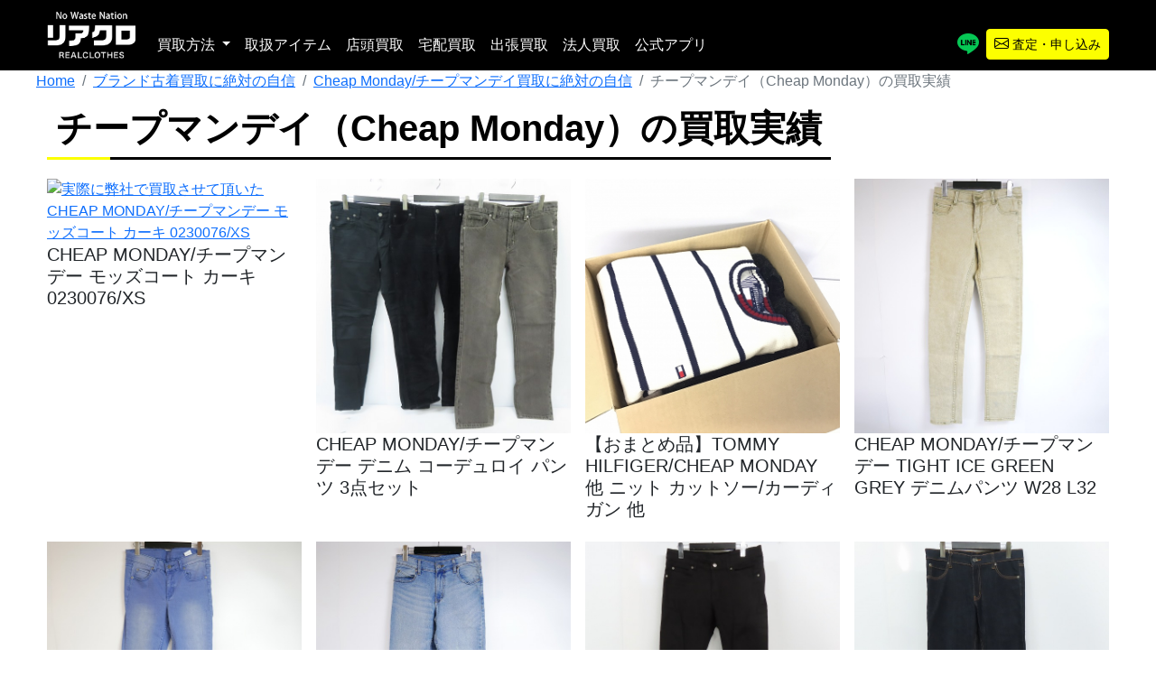

--- FILE ---
content_type: text/html; charset=UTF-8
request_url: https://www.realclothes.jp/apparel/cheapmonday/kaitori.html
body_size: 19541
content:

<!DOCTYPE html>

<html lang="ja">

<head>

    <meta charset="utf-8">
    <meta name="viewport" content="width=device-width, initial-scale=1">
    <meta name="google-site-verification" content="AcTYDlp-YGLGnm1RI2KwvcW8tXAumgmcnYHLnXz2VuY" />
        <meta name="thumbnail" content="https://realclothes.yamato-assets.net/top_slide01_sp.webp">

    <title>チープマンデイ（Cheap Monday）の買取実績 &#8211; ブランド買取専門店リアクロ</title>
<meta name='robots' content='max-image-preview:large' />
<script type="text/javascript">
window._wpemojiSettings = {"baseUrl":"https:\/\/s.w.org\/images\/core\/emoji\/14.0.0\/72x72\/","ext":".png","svgUrl":"https:\/\/s.w.org\/images\/core\/emoji\/14.0.0\/svg\/","svgExt":".svg","source":{"concatemoji":"https:\/\/www.realclothes.jp\/wp\/wp-includes\/js\/wp-emoji-release.min.js?ver=6.2.8"}};
/*! This file is auto-generated */
!function(e,a,t){var n,r,o,i=a.createElement("canvas"),p=i.getContext&&i.getContext("2d");function s(e,t){p.clearRect(0,0,i.width,i.height),p.fillText(e,0,0);e=i.toDataURL();return p.clearRect(0,0,i.width,i.height),p.fillText(t,0,0),e===i.toDataURL()}function c(e){var t=a.createElement("script");t.src=e,t.defer=t.type="text/javascript",a.getElementsByTagName("head")[0].appendChild(t)}for(o=Array("flag","emoji"),t.supports={everything:!0,everythingExceptFlag:!0},r=0;r<o.length;r++)t.supports[o[r]]=function(e){if(p&&p.fillText)switch(p.textBaseline="top",p.font="600 32px Arial",e){case"flag":return s("\ud83c\udff3\ufe0f\u200d\u26a7\ufe0f","\ud83c\udff3\ufe0f\u200b\u26a7\ufe0f")?!1:!s("\ud83c\uddfa\ud83c\uddf3","\ud83c\uddfa\u200b\ud83c\uddf3")&&!s("\ud83c\udff4\udb40\udc67\udb40\udc62\udb40\udc65\udb40\udc6e\udb40\udc67\udb40\udc7f","\ud83c\udff4\u200b\udb40\udc67\u200b\udb40\udc62\u200b\udb40\udc65\u200b\udb40\udc6e\u200b\udb40\udc67\u200b\udb40\udc7f");case"emoji":return!s("\ud83e\udef1\ud83c\udffb\u200d\ud83e\udef2\ud83c\udfff","\ud83e\udef1\ud83c\udffb\u200b\ud83e\udef2\ud83c\udfff")}return!1}(o[r]),t.supports.everything=t.supports.everything&&t.supports[o[r]],"flag"!==o[r]&&(t.supports.everythingExceptFlag=t.supports.everythingExceptFlag&&t.supports[o[r]]);t.supports.everythingExceptFlag=t.supports.everythingExceptFlag&&!t.supports.flag,t.DOMReady=!1,t.readyCallback=function(){t.DOMReady=!0},t.supports.everything||(n=function(){t.readyCallback()},a.addEventListener?(a.addEventListener("DOMContentLoaded",n,!1),e.addEventListener("load",n,!1)):(e.attachEvent("onload",n),a.attachEvent("onreadystatechange",function(){"complete"===a.readyState&&t.readyCallback()})),(e=t.source||{}).concatemoji?c(e.concatemoji):e.wpemoji&&e.twemoji&&(c(e.twemoji),c(e.wpemoji)))}(window,document,window._wpemojiSettings);
</script>
<style type="text/css">
img.wp-smiley,
img.emoji {
	display: inline !important;
	border: none !important;
	box-shadow: none !important;
	height: 1em !important;
	width: 1em !important;
	margin: 0 0.07em !important;
	vertical-align: -0.1em !important;
	background: none !important;
	padding: 0 !important;
}
</style>
	<link rel='stylesheet' id='wp-block-library-css' href='https://www.realclothes.jp/wp/wp-includes/css/dist/block-library/style.min.css?ver=6.2.8' type='text/css' media='all' />
<link rel='stylesheet' id='classic-theme-styles-css' href='https://www.realclothes.jp/wp/wp-includes/css/classic-themes.min.css?ver=6.2.8' type='text/css' media='all' />
<style id='global-styles-inline-css' type='text/css'>
body{--wp--preset--color--black: #000000;--wp--preset--color--cyan-bluish-gray: #abb8c3;--wp--preset--color--white: #ffffff;--wp--preset--color--pale-pink: #f78da7;--wp--preset--color--vivid-red: #cf2e2e;--wp--preset--color--luminous-vivid-orange: #ff6900;--wp--preset--color--luminous-vivid-amber: #fcb900;--wp--preset--color--light-green-cyan: #7bdcb5;--wp--preset--color--vivid-green-cyan: #00d084;--wp--preset--color--pale-cyan-blue: #8ed1fc;--wp--preset--color--vivid-cyan-blue: #0693e3;--wp--preset--color--vivid-purple: #9b51e0;--wp--preset--gradient--vivid-cyan-blue-to-vivid-purple: linear-gradient(135deg,rgba(6,147,227,1) 0%,rgb(155,81,224) 100%);--wp--preset--gradient--light-green-cyan-to-vivid-green-cyan: linear-gradient(135deg,rgb(122,220,180) 0%,rgb(0,208,130) 100%);--wp--preset--gradient--luminous-vivid-amber-to-luminous-vivid-orange: linear-gradient(135deg,rgba(252,185,0,1) 0%,rgba(255,105,0,1) 100%);--wp--preset--gradient--luminous-vivid-orange-to-vivid-red: linear-gradient(135deg,rgba(255,105,0,1) 0%,rgb(207,46,46) 100%);--wp--preset--gradient--very-light-gray-to-cyan-bluish-gray: linear-gradient(135deg,rgb(238,238,238) 0%,rgb(169,184,195) 100%);--wp--preset--gradient--cool-to-warm-spectrum: linear-gradient(135deg,rgb(74,234,220) 0%,rgb(151,120,209) 20%,rgb(207,42,186) 40%,rgb(238,44,130) 60%,rgb(251,105,98) 80%,rgb(254,248,76) 100%);--wp--preset--gradient--blush-light-purple: linear-gradient(135deg,rgb(255,206,236) 0%,rgb(152,150,240) 100%);--wp--preset--gradient--blush-bordeaux: linear-gradient(135deg,rgb(254,205,165) 0%,rgb(254,45,45) 50%,rgb(107,0,62) 100%);--wp--preset--gradient--luminous-dusk: linear-gradient(135deg,rgb(255,203,112) 0%,rgb(199,81,192) 50%,rgb(65,88,208) 100%);--wp--preset--gradient--pale-ocean: linear-gradient(135deg,rgb(255,245,203) 0%,rgb(182,227,212) 50%,rgb(51,167,181) 100%);--wp--preset--gradient--electric-grass: linear-gradient(135deg,rgb(202,248,128) 0%,rgb(113,206,126) 100%);--wp--preset--gradient--midnight: linear-gradient(135deg,rgb(2,3,129) 0%,rgb(40,116,252) 100%);--wp--preset--duotone--dark-grayscale: url('#wp-duotone-dark-grayscale');--wp--preset--duotone--grayscale: url('#wp-duotone-grayscale');--wp--preset--duotone--purple-yellow: url('#wp-duotone-purple-yellow');--wp--preset--duotone--blue-red: url('#wp-duotone-blue-red');--wp--preset--duotone--midnight: url('#wp-duotone-midnight');--wp--preset--duotone--magenta-yellow: url('#wp-duotone-magenta-yellow');--wp--preset--duotone--purple-green: url('#wp-duotone-purple-green');--wp--preset--duotone--blue-orange: url('#wp-duotone-blue-orange');--wp--preset--font-size--small: 13px;--wp--preset--font-size--medium: 20px;--wp--preset--font-size--large: 36px;--wp--preset--font-size--x-large: 42px;--wp--preset--spacing--20: 0.44rem;--wp--preset--spacing--30: 0.67rem;--wp--preset--spacing--40: 1rem;--wp--preset--spacing--50: 1.5rem;--wp--preset--spacing--60: 2.25rem;--wp--preset--spacing--70: 3.38rem;--wp--preset--spacing--80: 5.06rem;--wp--preset--shadow--natural: 6px 6px 9px rgba(0, 0, 0, 0.2);--wp--preset--shadow--deep: 12px 12px 50px rgba(0, 0, 0, 0.4);--wp--preset--shadow--sharp: 6px 6px 0px rgba(0, 0, 0, 0.2);--wp--preset--shadow--outlined: 6px 6px 0px -3px rgba(255, 255, 255, 1), 6px 6px rgba(0, 0, 0, 1);--wp--preset--shadow--crisp: 6px 6px 0px rgba(0, 0, 0, 1);}:where(.is-layout-flex){gap: 0.5em;}body .is-layout-flow > .alignleft{float: left;margin-inline-start: 0;margin-inline-end: 2em;}body .is-layout-flow > .alignright{float: right;margin-inline-start: 2em;margin-inline-end: 0;}body .is-layout-flow > .aligncenter{margin-left: auto !important;margin-right: auto !important;}body .is-layout-constrained > .alignleft{float: left;margin-inline-start: 0;margin-inline-end: 2em;}body .is-layout-constrained > .alignright{float: right;margin-inline-start: 2em;margin-inline-end: 0;}body .is-layout-constrained > .aligncenter{margin-left: auto !important;margin-right: auto !important;}body .is-layout-constrained > :where(:not(.alignleft):not(.alignright):not(.alignfull)){max-width: var(--wp--style--global--content-size);margin-left: auto !important;margin-right: auto !important;}body .is-layout-constrained > .alignwide{max-width: var(--wp--style--global--wide-size);}body .is-layout-flex{display: flex;}body .is-layout-flex{flex-wrap: wrap;align-items: center;}body .is-layout-flex > *{margin: 0;}:where(.wp-block-columns.is-layout-flex){gap: 2em;}.has-black-color{color: var(--wp--preset--color--black) !important;}.has-cyan-bluish-gray-color{color: var(--wp--preset--color--cyan-bluish-gray) !important;}.has-white-color{color: var(--wp--preset--color--white) !important;}.has-pale-pink-color{color: var(--wp--preset--color--pale-pink) !important;}.has-vivid-red-color{color: var(--wp--preset--color--vivid-red) !important;}.has-luminous-vivid-orange-color{color: var(--wp--preset--color--luminous-vivid-orange) !important;}.has-luminous-vivid-amber-color{color: var(--wp--preset--color--luminous-vivid-amber) !important;}.has-light-green-cyan-color{color: var(--wp--preset--color--light-green-cyan) !important;}.has-vivid-green-cyan-color{color: var(--wp--preset--color--vivid-green-cyan) !important;}.has-pale-cyan-blue-color{color: var(--wp--preset--color--pale-cyan-blue) !important;}.has-vivid-cyan-blue-color{color: var(--wp--preset--color--vivid-cyan-blue) !important;}.has-vivid-purple-color{color: var(--wp--preset--color--vivid-purple) !important;}.has-black-background-color{background-color: var(--wp--preset--color--black) !important;}.has-cyan-bluish-gray-background-color{background-color: var(--wp--preset--color--cyan-bluish-gray) !important;}.has-white-background-color{background-color: var(--wp--preset--color--white) !important;}.has-pale-pink-background-color{background-color: var(--wp--preset--color--pale-pink) !important;}.has-vivid-red-background-color{background-color: var(--wp--preset--color--vivid-red) !important;}.has-luminous-vivid-orange-background-color{background-color: var(--wp--preset--color--luminous-vivid-orange) !important;}.has-luminous-vivid-amber-background-color{background-color: var(--wp--preset--color--luminous-vivid-amber) !important;}.has-light-green-cyan-background-color{background-color: var(--wp--preset--color--light-green-cyan) !important;}.has-vivid-green-cyan-background-color{background-color: var(--wp--preset--color--vivid-green-cyan) !important;}.has-pale-cyan-blue-background-color{background-color: var(--wp--preset--color--pale-cyan-blue) !important;}.has-vivid-cyan-blue-background-color{background-color: var(--wp--preset--color--vivid-cyan-blue) !important;}.has-vivid-purple-background-color{background-color: var(--wp--preset--color--vivid-purple) !important;}.has-black-border-color{border-color: var(--wp--preset--color--black) !important;}.has-cyan-bluish-gray-border-color{border-color: var(--wp--preset--color--cyan-bluish-gray) !important;}.has-white-border-color{border-color: var(--wp--preset--color--white) !important;}.has-pale-pink-border-color{border-color: var(--wp--preset--color--pale-pink) !important;}.has-vivid-red-border-color{border-color: var(--wp--preset--color--vivid-red) !important;}.has-luminous-vivid-orange-border-color{border-color: var(--wp--preset--color--luminous-vivid-orange) !important;}.has-luminous-vivid-amber-border-color{border-color: var(--wp--preset--color--luminous-vivid-amber) !important;}.has-light-green-cyan-border-color{border-color: var(--wp--preset--color--light-green-cyan) !important;}.has-vivid-green-cyan-border-color{border-color: var(--wp--preset--color--vivid-green-cyan) !important;}.has-pale-cyan-blue-border-color{border-color: var(--wp--preset--color--pale-cyan-blue) !important;}.has-vivid-cyan-blue-border-color{border-color: var(--wp--preset--color--vivid-cyan-blue) !important;}.has-vivid-purple-border-color{border-color: var(--wp--preset--color--vivid-purple) !important;}.has-vivid-cyan-blue-to-vivid-purple-gradient-background{background: var(--wp--preset--gradient--vivid-cyan-blue-to-vivid-purple) !important;}.has-light-green-cyan-to-vivid-green-cyan-gradient-background{background: var(--wp--preset--gradient--light-green-cyan-to-vivid-green-cyan) !important;}.has-luminous-vivid-amber-to-luminous-vivid-orange-gradient-background{background: var(--wp--preset--gradient--luminous-vivid-amber-to-luminous-vivid-orange) !important;}.has-luminous-vivid-orange-to-vivid-red-gradient-background{background: var(--wp--preset--gradient--luminous-vivid-orange-to-vivid-red) !important;}.has-very-light-gray-to-cyan-bluish-gray-gradient-background{background: var(--wp--preset--gradient--very-light-gray-to-cyan-bluish-gray) !important;}.has-cool-to-warm-spectrum-gradient-background{background: var(--wp--preset--gradient--cool-to-warm-spectrum) !important;}.has-blush-light-purple-gradient-background{background: var(--wp--preset--gradient--blush-light-purple) !important;}.has-blush-bordeaux-gradient-background{background: var(--wp--preset--gradient--blush-bordeaux) !important;}.has-luminous-dusk-gradient-background{background: var(--wp--preset--gradient--luminous-dusk) !important;}.has-pale-ocean-gradient-background{background: var(--wp--preset--gradient--pale-ocean) !important;}.has-electric-grass-gradient-background{background: var(--wp--preset--gradient--electric-grass) !important;}.has-midnight-gradient-background{background: var(--wp--preset--gradient--midnight) !important;}.has-small-font-size{font-size: var(--wp--preset--font-size--small) !important;}.has-medium-font-size{font-size: var(--wp--preset--font-size--medium) !important;}.has-large-font-size{font-size: var(--wp--preset--font-size--large) !important;}.has-x-large-font-size{font-size: var(--wp--preset--font-size--x-large) !important;}
.wp-block-navigation a:where(:not(.wp-element-button)){color: inherit;}
:where(.wp-block-columns.is-layout-flex){gap: 2em;}
.wp-block-pullquote{font-size: 1.5em;line-height: 1.6;}
</style>
<link rel="https://api.w.org/" href="https://www.realclothes.jp/wp-json/" /><link rel="alternate" type="application/json" href="https://www.realclothes.jp/wp-json/wp/v2/pages/79353" /><link rel="EditURI" type="application/rsd+xml" title="RSD" href="https://www.realclothes.jp/wp/xmlrpc.php?rsd" />
<link rel="wlwmanifest" type="application/wlwmanifest+xml" href="https://www.realclothes.jp/wp/wp-includes/wlwmanifest.xml" />
<meta name="generator" content="WordPress 6.2.8" />
<link rel='shortlink' href='https://www.realclothes.jp/?p=79353' />
<link rel="alternate" type="application/json+oembed" href="https://www.realclothes.jp/wp-json/oembed/1.0/embed?url=https%3A%2F%2Fwww.realclothes.jp%2Fapparel%2Fcheapmonday%2Fkaitori.html" />
<link rel="alternate" type="text/xml+oembed" href="https://www.realclothes.jp/wp-json/oembed/1.0/embed?url=https%3A%2F%2Fwww.realclothes.jp%2Fapparel%2Fcheapmonday%2Fkaitori.html&#038;format=xml" />
<meta property="og:title" content="チープマンデイ（Cheap Monday）の買取実績" />
<meta property="og:description" content="" />
<meta property="og:type" content="article" />
<meta property="og:url" content="https://www.realclothes.jp/apparel/cheapmonday/kaitori.html" />
<meta property="og:image" content="https://realclothes.yamato-assets.net/top_slide00_sp.webp" />
<meta property="og:site_name" content="ブランド買取専門店リアクロ" />
<meta name="twitter:card" content="summary_large_image" />
<meta name="twitter:site" content="@realclothes0901" />
<meta property="og:locale" content="ja_JP" />

    <link rel=" shortcut icon" href="/favicon.ico">
    <meta name="description" content="Cheap Monday/チープマンデイの買取実績一覧です。Cheap Monday/チープマンデイ買取ならリアクロ！ドメスティックからインポートまでメンズブランド古着を高価買取中！！日本全国出張買取も対応！送料無料宅配買取＆無料宅配キットサービス付き！" />
    <!-- Google Tag Manager -->
    <script>
    (function(w, d, s, l, i) {
        w[l] = w[l] || [];
        w[l].push({
            'gtm.start': new Date().getTime(),
            event: 'gtm.js'
        });
        var f = d.getElementsByTagName(s)[0],
            j = d.createElement(s),
            dl = l != 'dataLayer' ? '&l=' + l : '';
        j.async = true;
        j.src =
            'https://www.googletagmanager.com/gtm.js?id=' + i + dl;
        f.parentNode.insertBefore(j, f);
    })(window, document, 'script', 'dataLayer', 'GTM-TRD2G8B');
    </script>
    <!-- End Google Tag Manager -->

    <script src="https://www.realclothes.jp/wp/wp-content/themes/realclothes2021/assets/js/style.js"></script>
    <script src="https://www.realclothes.jp/wp/wp-content/themes/realclothes2021/assets/js/script.js" defer></script>

</head>

<body id="body" class="position-relative">
    <div class="offcanvas offcanvas-start" tabindex="-1" id="offcanvasExample" aria-labelledby="offcanvasExampleLabel">
        <div class="offcanvas-header">
            <h5 class="offcanvas-title" id="offcanvasExampleLabel">メニュー</h5>
            <button type="button" class="btn-close" data-bs-dismiss="offcanvas" aria-label="Close"></button>
        </div>
        <div class="offcanvas-body">
            <div class="dropdown mt-3">
                <ul class="list-group list-group-flush">
                    <li class="list-group-item dropdown">
                        <a class="nav-link dropdown-toggle" href="#" role="button" data-bs-toggle="dropdown"
                            aria-expanded="false">
                            買取方法
                        </a>
                        <ul class="dropdown-menu">
                            <li><a class="dropdown-item" href="/reference-takuhai.html">宅配買取</a></li>
                            <li><a class="dropdown-item" href="/way.html">出張買取</a></li>
                            <li><a class="dropdown-item" href="/tento.html">店頭買取</a></li>
                        </ul>
                    </li>
                    <li class="list-group-item">
                        <!-- <a class="nav-link" aria-current="page" href="#">取り扱いアイテム</a> -->
                        <button type="button" class="nav-link btn btn-link" data-bs-toggle="modal"
                            data-bs-target="#kaitoriItem">
                            取扱アイテム
                    </li>
                    <li class="list-group-item">
                        <a class="nav-link" href="/way.html">出張買取</a>
                    </li>
                    <li class="list-group-item">
                        <a class="nav-link" href="/reference-takuhai.html">宅配買取</a>
                    </li>
                    <li class="list-group-item">
                        <a class="nav-link" href="/tento.html">店頭買取</a>
                    </li>
                    <li class="list-group-item">
                        <a class="nav-link" href="/corporate.html">法人買取</a>
                    </li>
                    <li class="list-group-item">
                        <a class="nav-link" href="/app.html">公式アプリ</a>
                    </li>
                    <li class="list-group-item text-center">
                        <a href="/line.html" class="nav-link link-white text-decoration-none py-0">
                            <!-- LINE問合せ -->
                            <i class="bi bi-line fs-4 text-line_green"></i>
                        </a>

                        <a href="/reference.html" class="nav-link btn btn-warning btn-sm py-1">
                            <!-- メール問合せ -->
                            <i class="bi bi-envelope fs-6 text-black"></i> 査定・申し込み
                        </a>
                    </li>
                </ul>
            </div>
        </div>
    </div>

    <!-- Google Tag Manager (noscript) -->
    <noscript><iframe src="https://www.googletagmanager.com/ns.html?id=GTM-TRD2G8B" height="0" width="0"
            style="display:none;visibility:hidden"></iframe></noscript>
    <!-- End Google Tag Manager (noscript) -->

    <header id="header" class=" fixed-mobile fixed-mobile-top w-100 bg-black">
        <nav class="navbar navbar-expand-lg full-width">
            <div class="container-fluid align-items-end">
                <a class="navbar-brand" href="/"><img loading="lazy" src="https://realclothes.yamato-assets.net/logos/logo.webp"
                        alt="リアクロのロゴ" width="152" height="52" class="w-auto"></a>

                <button type="button" class="d-inline d-sm-none btn btn-link" data-bs-toggle="offcanvas"
                    data-bs-target="#offcanvasExample" aria-controls="offcanvasExample" aria-label="メニューボタン"><i
                        class="bi bi-list text-white fs-5"></i></button>
                <!-- <button class="navbar-toggler" type="button" data-bs-toggle="collapse"
                    data-bs-target="#navbarSupportedContent" aria-controls="navbarSupportedContent"
                    aria-expanded="false" aria-label="Toggle navigation">
                    <span class="navbar-toggler-icon text-white"></span>
                </button> -->
                <div class="collapse navbar-collapse" id="navbarSupportedContent">
                    <ul class="navbar-nav me-auto mb-2 mb-lg-0">
                        <li class="nav-item dropdown">
                            <a class="nav-link text-white dropdown-toggle" href="#" role="button"
                                data-bs-toggle="dropdown" aria-expanded="false">
                                買取方法
                            </a>
                            <ul class="dropdown-menu">
                                <li><a class="dropdown-item" href="/tento.html">店頭買取</a></li>
                                <li><a class="dropdown-item" href="/reference-takuhai.html">宅配買取</a></li>
                                <li><a class="dropdown-item" href="/way.html">出張買取</a></li>
                            </ul>
                        </li>
                        <!-- <li class="nav-item">
                            -- <a class="nav-link text-white" aria-current="page" href="#">取り扱いアイテム</a> --
                            <button type="button" class="nav-link text-white btn btn-link" data-bs-toggle="modal"
                                data-bs-target="#kaitoriItem">
                                取扱アイテム
                        </li> -->
                        <li class="list-group-item">
                            <a class="nav-link text-white" href="/brand_list.html">取扱アイテム</a>
                        </li>
                        <li class="nav-item">
                            <a class="nav-link text-white" href="/tento.html">店頭買取</a>
                        </li>
                        <li class="nav-item">
                            <a class="nav-link text-white" href="/reference-takuhai.html">宅配買取</a>
                        </li>
                        <li class="nav-item">
                            <a class="nav-link text-white" href="/way.html">出張買取</a>
                        </li>
                        <li class="nav-item">
                            <a class="nav-link text-white" href="/corporate.html">法人買取</a>
                        </li>
                        <li class="nav-item">
                            <a class="nav-link text-white" href="/app.html">公式アプリ</a>
                        </li>
                    </ul>
                    <ul class="navbar-nav">
                        <li class="nav-item">
                            <a href="/line.html" class="nav-link link-white text-decoration-none py-0">
                                <!-- LINE問合せ -->
                                <i class="bi bi-line fs-4 text-line_green"></i>
                            </a>
                        </li>
                        <li class="nav-item">
                            <a href="/reference.html" class="btn btn-warning btn-sm py-1 text-black">
                                <!-- メール問合せ -->
                                <i class="bi bi-envelope fs-6 text-black"></i> 査定・申し込み
                            </a>
                        </li>
                    </ul>
                </div>
            </div>
        </nav>

    </header>

    <main class="fixed-top-margin">
        <!-- <section class="bg-black py-3">
            <div class="container-fluid full-width">
                <div class="row">
                    <div class="col-sm-12">
                        <img loading="lazy"  src="https://realclothes.yamato-assets.net/head_bnr01.webp" alt="トップクラスの口コミ評価">
                    </div>
                </div>
            </div>
        </section> -->

<section class=" hidden-xs">
    <div class="full-width container-fuid">
        <div class="row">
            <div class="col-12">
                                <nav aria-label="breadcrumb">
                    <ol class="breadcrumb">
                        <li class="breadcrumb-item"><a href="/index.html">Home</a></li>
                                                <li class="breadcrumb-item"><a
                                href="https://www.realclothes.jp/apparel/index.html">ブランド古着買取に絶対の自信</a>
                        </li>
                                                <li class="breadcrumb-item"><a
                                href="https://www.realclothes.jp/apparel/cheapmonday.html">Cheap Monday/チープマンデイ買取に絶対の自信</a>
                        </li>
                                                                        <li class="breadcrumb-item active" aria-current="page">チープマンデイ（Cheap Monday）の買取実績</li>
                                            </ol>
                </nav>
            </div>
        </div>
    </div>
</section>

<!--
買取実績リスト
-->
<section id="top">
    <div class="full-width container-fluid">
        <div class="row g-3">
            <div class="col-12">
                <h1 class="title-2color-border d-inline">チープマンデイ（Cheap Monday）の買取実績</h1>
            </div>
            <div class="col-12">
                                                            </div>
                        <div class="col-6 col-sm-3">
                <div class="thumbnail" style="height: 100%;">
                    <a href="/apparel/cheapmonday/kaitori.html?detail=1284936">
                        <img loading="lazy" src="https://crm.riakuro.com/users/real/udata/samp/2502/94xusA.jpg"
                            alt="実際に弊社で買取させて頂いたCHEAP MONDAY/チープマンデー モッズコート カーキ 0230076/XS">
                    </a>
                    <div class="caption">
                        <a href="/apparel/cheapmonday/kaitori.html?detail=1284936"
                            class="link-dark text-decoration-none">
                            <h3 class="fs-5 ">CHEAP MONDAY/チープマンデー モッズコート カーキ 0230076/XS</h3>
                        </a>

                        <!-- <br>
                        <div class="row　well">
                            <div class="col-6 center-block text-center">
                                <a href="/apparel/cheapmonday/kaitori.html?detail=1284936"
                                   class="btn btn-outline-secondary">
                                    詳細を見る
                                </a>
                            </div>
                            <div class="col-6 center-block text-center">
                                <div class="btn-group">
                                    <button class="btn btn-success  btn-block dropdown-toggle" type="button"
                                            data-toggle="dropdown" aria-haspopup="true" aria-expanded="false">
                                        査定する <span class="caret"></span>
                                    </button>
                                    <ul class="dropdown-menu">
                                        <li>
                                            <a href="tel:0120-117-451">
                                                電話で査定額を聞く(0120-117-451)
                                            </a>
                                        </li>
                                        <li>
                                            <a href="/reference.html">
                                                メールで査定する
                                            </a>
                                        </li>
                                        <li>
                                            <a href="https://line.me/R/ti/p/%40xat.0000135299.mgn" target="_blank">
                                                ラインで査定する
                                            </a>
                                        </li>
                                    </ul>
                                </div>
                            </div>
                        </div>
                        <br> -->
                    </div>
                </div>

            </div>
                        <div class="col-6 col-sm-3">
                <div class="thumbnail" style="height: 100%;">
                    <a href="/apparel/cheapmonday/kaitori.html?detail=961304">
                        <img loading="lazy" src="https://crmpub.s3-ap-northeast-1.amazonaws.com/udata/samp/2209/7P63ko.jpg"
                            alt="実際に弊社で買取させて頂いたCHEAP MONDAY/チープマンデー デニム コーデュロイ パンツ 3点セット">
                    </a>
                    <div class="caption">
                        <a href="/apparel/cheapmonday/kaitori.html?detail=961304"
                            class="link-dark text-decoration-none">
                            <h3 class="fs-5 ">CHEAP MONDAY/チープマンデー デニム コーデュロイ パンツ 3点セット</h3>
                        </a>

                        <!-- <br>
                        <div class="row　well">
                            <div class="col-6 center-block text-center">
                                <a href="/apparel/cheapmonday/kaitori.html?detail=961304"
                                   class="btn btn-outline-secondary">
                                    詳細を見る
                                </a>
                            </div>
                            <div class="col-6 center-block text-center">
                                <div class="btn-group">
                                    <button class="btn btn-success  btn-block dropdown-toggle" type="button"
                                            data-toggle="dropdown" aria-haspopup="true" aria-expanded="false">
                                        査定する <span class="caret"></span>
                                    </button>
                                    <ul class="dropdown-menu">
                                        <li>
                                            <a href="tel:0120-117-451">
                                                電話で査定額を聞く(0120-117-451)
                                            </a>
                                        </li>
                                        <li>
                                            <a href="/reference.html">
                                                メールで査定する
                                            </a>
                                        </li>
                                        <li>
                                            <a href="https://line.me/R/ti/p/%40xat.0000135299.mgn" target="_blank">
                                                ラインで査定する
                                            </a>
                                        </li>
                                    </ul>
                                </div>
                            </div>
                        </div>
                        <br> -->
                    </div>
                </div>

            </div>
                        <div class="col-6 col-sm-3">
                <div class="thumbnail" style="height: 100%;">
                    <a href="/apparel/cheapmonday/kaitori.html?detail=928950">
                        <img loading="lazy" src="https://crmpub.s3-ap-northeast-1.amazonaws.com/udata/samp/2206/TX33dv.jpg"
                            alt="実際に弊社で買取させて頂いた【おまとめ品】TOMMY HILFIGER/CHEAP MONDAY 他 ニット カットソー/カーディガン 他">
                    </a>
                    <div class="caption">
                        <a href="/apparel/cheapmonday/kaitori.html?detail=928950"
                            class="link-dark text-decoration-none">
                            <h3 class="fs-5 ">【おまとめ品】TOMMY HILFIGER/CHEAP MONDAY 他 ニット カットソー/カーディガン 他</h3>
                        </a>

                        <!-- <br>
                        <div class="row　well">
                            <div class="col-6 center-block text-center">
                                <a href="/apparel/cheapmonday/kaitori.html?detail=928950"
                                   class="btn btn-outline-secondary">
                                    詳細を見る
                                </a>
                            </div>
                            <div class="col-6 center-block text-center">
                                <div class="btn-group">
                                    <button class="btn btn-success  btn-block dropdown-toggle" type="button"
                                            data-toggle="dropdown" aria-haspopup="true" aria-expanded="false">
                                        査定する <span class="caret"></span>
                                    </button>
                                    <ul class="dropdown-menu">
                                        <li>
                                            <a href="tel:0120-117-451">
                                                電話で査定額を聞く(0120-117-451)
                                            </a>
                                        </li>
                                        <li>
                                            <a href="/reference.html">
                                                メールで査定する
                                            </a>
                                        </li>
                                        <li>
                                            <a href="https://line.me/R/ti/p/%40xat.0000135299.mgn" target="_blank">
                                                ラインで査定する
                                            </a>
                                        </li>
                                    </ul>
                                </div>
                            </div>
                        </div>
                        <br> -->
                    </div>
                </div>

            </div>
                        <div class="col-6 col-sm-3">
                <div class="thumbnail" style="height: 100%;">
                    <a href="/apparel/cheapmonday/kaitori.html?detail=916947">
                        <img loading="lazy" src="https://crmpub.s3-ap-northeast-1.amazonaws.com/udata/samp/2205/VPb95g.jpg"
                            alt="実際に弊社で買取させて頂いたCHEAP MONDAY/チープマンデー TIGHT ICE GREEN GREY デニムパンツ W28 L32">
                    </a>
                    <div class="caption">
                        <a href="/apparel/cheapmonday/kaitori.html?detail=916947"
                            class="link-dark text-decoration-none">
                            <h3 class="fs-5 ">CHEAP MONDAY/チープマンデー TIGHT ICE GREEN GREY デニムパンツ W28 L32</h3>
                        </a>

                        <!-- <br>
                        <div class="row　well">
                            <div class="col-6 center-block text-center">
                                <a href="/apparel/cheapmonday/kaitori.html?detail=916947"
                                   class="btn btn-outline-secondary">
                                    詳細を見る
                                </a>
                            </div>
                            <div class="col-6 center-block text-center">
                                <div class="btn-group">
                                    <button class="btn btn-success  btn-block dropdown-toggle" type="button"
                                            data-toggle="dropdown" aria-haspopup="true" aria-expanded="false">
                                        査定する <span class="caret"></span>
                                    </button>
                                    <ul class="dropdown-menu">
                                        <li>
                                            <a href="tel:0120-117-451">
                                                電話で査定額を聞く(0120-117-451)
                                            </a>
                                        </li>
                                        <li>
                                            <a href="/reference.html">
                                                メールで査定する
                                            </a>
                                        </li>
                                        <li>
                                            <a href="https://line.me/R/ti/p/%40xat.0000135299.mgn" target="_blank">
                                                ラインで査定する
                                            </a>
                                        </li>
                                    </ul>
                                </div>
                            </div>
                        </div>
                        <br> -->
                    </div>
                </div>

            </div>
                        <div class="col-6 col-sm-3">
                <div class="thumbnail" style="height: 100%;">
                    <a href="/apparel/cheapmonday/kaitori.html?detail=916903">
                        <img loading="lazy" src="https://crmpub.s3-ap-northeast-1.amazonaws.com/udata/samp/2205/WaKBt3.jpg"
                            alt="実際に弊社で買取させて頂いたCHEAP MONDAY/チープマンデー TIGHT BRILLIANT BLUE デニムパンツ W26 L32">
                    </a>
                    <div class="caption">
                        <a href="/apparel/cheapmonday/kaitori.html?detail=916903"
                            class="link-dark text-decoration-none">
                            <h3 class="fs-5 ">CHEAP MONDAY/チープマンデー TIGHT BRILLIANT BLUE デニムパンツ W26 L32</h3>
                        </a>

                        <!-- <br>
                        <div class="row　well">
                            <div class="col-6 center-block text-center">
                                <a href="/apparel/cheapmonday/kaitori.html?detail=916903"
                                   class="btn btn-outline-secondary">
                                    詳細を見る
                                </a>
                            </div>
                            <div class="col-6 center-block text-center">
                                <div class="btn-group">
                                    <button class="btn btn-success  btn-block dropdown-toggle" type="button"
                                            data-toggle="dropdown" aria-haspopup="true" aria-expanded="false">
                                        査定する <span class="caret"></span>
                                    </button>
                                    <ul class="dropdown-menu">
                                        <li>
                                            <a href="tel:0120-117-451">
                                                電話で査定額を聞く(0120-117-451)
                                            </a>
                                        </li>
                                        <li>
                                            <a href="/reference.html">
                                                メールで査定する
                                            </a>
                                        </li>
                                        <li>
                                            <a href="https://line.me/R/ti/p/%40xat.0000135299.mgn" target="_blank">
                                                ラインで査定する
                                            </a>
                                        </li>
                                    </ul>
                                </div>
                            </div>
                        </div>
                        <br> -->
                    </div>
                </div>

            </div>
                        <div class="col-6 col-sm-3">
                <div class="thumbnail" style="height: 100%;">
                    <a href="/apparel/cheapmonday/kaitori.html?detail=916922">
                        <img loading="lazy" src="https://crmpub.s3-ap-northeast-1.amazonaws.com/udata/samp/2205/D5522i.jpg"
                            alt="実際に弊社で買取させて頂いたCHEAP MONDAY/チープマンデー TIGHT FAVORITE USED デニムパンツ W28 L32">
                    </a>
                    <div class="caption">
                        <a href="/apparel/cheapmonday/kaitori.html?detail=916922"
                            class="link-dark text-decoration-none">
                            <h3 class="fs-5 ">CHEAP MONDAY/チープマンデー TIGHT FAVORITE USED デニムパンツ W28 L32</h3>
                        </a>

                        <!-- <br>
                        <div class="row　well">
                            <div class="col-6 center-block text-center">
                                <a href="/apparel/cheapmonday/kaitori.html?detail=916922"
                                   class="btn btn-outline-secondary">
                                    詳細を見る
                                </a>
                            </div>
                            <div class="col-6 center-block text-center">
                                <div class="btn-group">
                                    <button class="btn btn-success  btn-block dropdown-toggle" type="button"
                                            data-toggle="dropdown" aria-haspopup="true" aria-expanded="false">
                                        査定する <span class="caret"></span>
                                    </button>
                                    <ul class="dropdown-menu">
                                        <li>
                                            <a href="tel:0120-117-451">
                                                電話で査定額を聞く(0120-117-451)
                                            </a>
                                        </li>
                                        <li>
                                            <a href="/reference.html">
                                                メールで査定する
                                            </a>
                                        </li>
                                        <li>
                                            <a href="https://line.me/R/ti/p/%40xat.0000135299.mgn" target="_blank">
                                                ラインで査定する
                                            </a>
                                        </li>
                                    </ul>
                                </div>
                            </div>
                        </div>
                        <br> -->
                    </div>
                </div>

            </div>
                        <div class="col-6 col-sm-3">
                <div class="thumbnail" style="height: 100%;">
                    <a href="/apparel/cheapmonday/kaitori.html?detail=913013">
                        <img loading="lazy" src="https://crmpub.s3-ap-northeast-1.amazonaws.com/udata/samp/2205/oAajLo.jpg"
                            alt="実際に弊社で買取させて頂いたCHEAP MONDAY/チープマンデイ デニム パンツ/30/32">
                    </a>
                    <div class="caption">
                        <a href="/apparel/cheapmonday/kaitori.html?detail=913013"
                            class="link-dark text-decoration-none">
                            <h3 class="fs-5 ">CHEAP MONDAY/チープマンデイ デニム パンツ/30/32</h3>
                        </a>

                        <!-- <br>
                        <div class="row　well">
                            <div class="col-6 center-block text-center">
                                <a href="/apparel/cheapmonday/kaitori.html?detail=913013"
                                   class="btn btn-outline-secondary">
                                    詳細を見る
                                </a>
                            </div>
                            <div class="col-6 center-block text-center">
                                <div class="btn-group">
                                    <button class="btn btn-success  btn-block dropdown-toggle" type="button"
                                            data-toggle="dropdown" aria-haspopup="true" aria-expanded="false">
                                        査定する <span class="caret"></span>
                                    </button>
                                    <ul class="dropdown-menu">
                                        <li>
                                            <a href="tel:0120-117-451">
                                                電話で査定額を聞く(0120-117-451)
                                            </a>
                                        </li>
                                        <li>
                                            <a href="/reference.html">
                                                メールで査定する
                                            </a>
                                        </li>
                                        <li>
                                            <a href="https://line.me/R/ti/p/%40xat.0000135299.mgn" target="_blank">
                                                ラインで査定する
                                            </a>
                                        </li>
                                    </ul>
                                </div>
                            </div>
                        </div>
                        <br> -->
                    </div>
                </div>

            </div>
                        <div class="col-6 col-sm-3">
                <div class="thumbnail" style="height: 100%;">
                    <a href="/apparel/cheapmonday/kaitori.html?detail=905830">
                        <img loading="lazy" src="https://crmpub.s3-ap-northeast-1.amazonaws.com/udata/samp/2204/BaVjip.jpg"
                            alt="実際に弊社で買取させて頂いたCHEAP MONDAY/チープマンデー TIGHT ORIGINAL UNWASH デニムパンツ W31L32">
                    </a>
                    <div class="caption">
                        <a href="/apparel/cheapmonday/kaitori.html?detail=905830"
                            class="link-dark text-decoration-none">
                            <h3 class="fs-5 ">CHEAP MONDAY/チープマンデー TIGHT ORIGINAL UNWASH デニムパンツ W31L32</h3>
                        </a>

                        <!-- <br>
                        <div class="row　well">
                            <div class="col-6 center-block text-center">
                                <a href="/apparel/cheapmonday/kaitori.html?detail=905830"
                                   class="btn btn-outline-secondary">
                                    詳細を見る
                                </a>
                            </div>
                            <div class="col-6 center-block text-center">
                                <div class="btn-group">
                                    <button class="btn btn-success  btn-block dropdown-toggle" type="button"
                                            data-toggle="dropdown" aria-haspopup="true" aria-expanded="false">
                                        査定する <span class="caret"></span>
                                    </button>
                                    <ul class="dropdown-menu">
                                        <li>
                                            <a href="tel:0120-117-451">
                                                電話で査定額を聞く(0120-117-451)
                                            </a>
                                        </li>
                                        <li>
                                            <a href="/reference.html">
                                                メールで査定する
                                            </a>
                                        </li>
                                        <li>
                                            <a href="https://line.me/R/ti/p/%40xat.0000135299.mgn" target="_blank">
                                                ラインで査定する
                                            </a>
                                        </li>
                                    </ul>
                                </div>
                            </div>
                        </div>
                        <br> -->
                    </div>
                </div>

            </div>
                        <div class="col-6 col-sm-3">
                <div class="thumbnail" style="height: 100%;">
                    <a href="/apparel/cheapmonday/kaitori.html?detail=897968">
                        <img loading="lazy" src="https://crmpub.s3-ap-northeast-1.amazonaws.com/udata/samp/2203/IrsE1o.jpg"
                            alt="実際に弊社で買取させて頂いたCHEAP MONDAY/チープマンデイ ブリーチ柄 スキニーデニムパンツ 32">
                    </a>
                    <div class="caption">
                        <a href="/apparel/cheapmonday/kaitori.html?detail=897968"
                            class="link-dark text-decoration-none">
                            <h3 class="fs-5 ">CHEAP MONDAY/チープマンデイ ブリーチ柄 スキニーデニムパンツ 32</h3>
                        </a>

                        <!-- <br>
                        <div class="row　well">
                            <div class="col-6 center-block text-center">
                                <a href="/apparel/cheapmonday/kaitori.html?detail=897968"
                                   class="btn btn-outline-secondary">
                                    詳細を見る
                                </a>
                            </div>
                            <div class="col-6 center-block text-center">
                                <div class="btn-group">
                                    <button class="btn btn-success  btn-block dropdown-toggle" type="button"
                                            data-toggle="dropdown" aria-haspopup="true" aria-expanded="false">
                                        査定する <span class="caret"></span>
                                    </button>
                                    <ul class="dropdown-menu">
                                        <li>
                                            <a href="tel:0120-117-451">
                                                電話で査定額を聞く(0120-117-451)
                                            </a>
                                        </li>
                                        <li>
                                            <a href="/reference.html">
                                                メールで査定する
                                            </a>
                                        </li>
                                        <li>
                                            <a href="https://line.me/R/ti/p/%40xat.0000135299.mgn" target="_blank">
                                                ラインで査定する
                                            </a>
                                        </li>
                                    </ul>
                                </div>
                            </div>
                        </div>
                        <br> -->
                    </div>
                </div>

            </div>
                        <div class="col-6 col-sm-3">
                <div class="thumbnail" style="height: 100%;">
                    <a href="/apparel/cheapmonday/kaitori.html?detail=863961">
                        <img loading="lazy" src="https://crmpub.s3-ap-northeast-1.amazonaws.com/udata/samp/2111/x76Pr1.jpg"
                            alt="実際に弊社で買取させて頂いたCHEAP MONDAY/チープマンデー デニムパンツ/ジーンズ インディゴ/31">
                    </a>
                    <div class="caption">
                        <a href="/apparel/cheapmonday/kaitori.html?detail=863961"
                            class="link-dark text-decoration-none">
                            <h3 class="fs-5 ">CHEAP MONDAY/チープマンデー デニムパンツ/ジーンズ インディゴ/31</h3>
                        </a>

                        <!-- <br>
                        <div class="row　well">
                            <div class="col-6 center-block text-center">
                                <a href="/apparel/cheapmonday/kaitori.html?detail=863961"
                                   class="btn btn-outline-secondary">
                                    詳細を見る
                                </a>
                            </div>
                            <div class="col-6 center-block text-center">
                                <div class="btn-group">
                                    <button class="btn btn-success  btn-block dropdown-toggle" type="button"
                                            data-toggle="dropdown" aria-haspopup="true" aria-expanded="false">
                                        査定する <span class="caret"></span>
                                    </button>
                                    <ul class="dropdown-menu">
                                        <li>
                                            <a href="tel:0120-117-451">
                                                電話で査定額を聞く(0120-117-451)
                                            </a>
                                        </li>
                                        <li>
                                            <a href="/reference.html">
                                                メールで査定する
                                            </a>
                                        </li>
                                        <li>
                                            <a href="https://line.me/R/ti/p/%40xat.0000135299.mgn" target="_blank">
                                                ラインで査定する
                                            </a>
                                        </li>
                                    </ul>
                                </div>
                            </div>
                        </div>
                        <br> -->
                    </div>
                </div>

            </div>
                        <div class="col-6 col-sm-3">
                <div class="thumbnail" style="height: 100%;">
                    <a href="/apparel/cheapmonday/kaitori.html?detail=764878">
                        <img loading="lazy" src="https://crmpub.s3-ap-northeast-1.amazonaws.com/udata/samp/2102/30T36r.jpg"
                            alt="実際に弊社で買取させて頂いたCHEAP MONDAY/チープマンデイ スキニー ジーンズ デニムパンツ 29/34">
                    </a>
                    <div class="caption">
                        <a href="/apparel/cheapmonday/kaitori.html?detail=764878"
                            class="link-dark text-decoration-none">
                            <h3 class="fs-5 ">CHEAP MONDAY/チープマンデイ スキニー ジーンズ デニムパンツ 29/34</h3>
                        </a>

                        <!-- <br>
                        <div class="row　well">
                            <div class="col-6 center-block text-center">
                                <a href="/apparel/cheapmonday/kaitori.html?detail=764878"
                                   class="btn btn-outline-secondary">
                                    詳細を見る
                                </a>
                            </div>
                            <div class="col-6 center-block text-center">
                                <div class="btn-group">
                                    <button class="btn btn-success  btn-block dropdown-toggle" type="button"
                                            data-toggle="dropdown" aria-haspopup="true" aria-expanded="false">
                                        査定する <span class="caret"></span>
                                    </button>
                                    <ul class="dropdown-menu">
                                        <li>
                                            <a href="tel:0120-117-451">
                                                電話で査定額を聞く(0120-117-451)
                                            </a>
                                        </li>
                                        <li>
                                            <a href="/reference.html">
                                                メールで査定する
                                            </a>
                                        </li>
                                        <li>
                                            <a href="https://line.me/R/ti/p/%40xat.0000135299.mgn" target="_blank">
                                                ラインで査定する
                                            </a>
                                        </li>
                                    </ul>
                                </div>
                            </div>
                        </div>
                        <br> -->
                    </div>
                </div>

            </div>
                        <div class="col-6 col-sm-3">
                <div class="thumbnail" style="height: 100%;">
                    <a href="/apparel/cheapmonday/kaitori.html?detail=758086">
                        <img loading="lazy" src="https://crmpub.s3-ap-northeast-1.amazonaws.com/udata/samp/2101/mapHbn.jpg"
                            alt="実際に弊社で買取させて頂いたCHEAP MONDAY/チープマンデイ TIGHT YOUTH BLACK ダメージ加工 スキニーデニムパンツ  31/32">
                    </a>
                    <div class="caption">
                        <a href="/apparel/cheapmonday/kaitori.html?detail=758086"
                            class="link-dark text-decoration-none">
                            <h3 class="fs-5 ">CHEAP MONDAY/チープマンデイ TIGHT YOUTH BLACK ダメージ加工 スキニーデニムパンツ  31/32</h3>
                        </a>

                        <!-- <br>
                        <div class="row　well">
                            <div class="col-6 center-block text-center">
                                <a href="/apparel/cheapmonday/kaitori.html?detail=758086"
                                   class="btn btn-outline-secondary">
                                    詳細を見る
                                </a>
                            </div>
                            <div class="col-6 center-block text-center">
                                <div class="btn-group">
                                    <button class="btn btn-success  btn-block dropdown-toggle" type="button"
                                            data-toggle="dropdown" aria-haspopup="true" aria-expanded="false">
                                        査定する <span class="caret"></span>
                                    </button>
                                    <ul class="dropdown-menu">
                                        <li>
                                            <a href="tel:0120-117-451">
                                                電話で査定額を聞く(0120-117-451)
                                            </a>
                                        </li>
                                        <li>
                                            <a href="/reference.html">
                                                メールで査定する
                                            </a>
                                        </li>
                                        <li>
                                            <a href="https://line.me/R/ti/p/%40xat.0000135299.mgn" target="_blank">
                                                ラインで査定する
                                            </a>
                                        </li>
                                    </ul>
                                </div>
                            </div>
                        </div>
                        <br> -->
                    </div>
                </div>

            </div>
                        <div class="col-6 col-sm-3">
                <div class="thumbnail" style="height: 100%;">
                    <a href="/apparel/cheapmonday/kaitori.html?detail=725284">
                        <img loading="lazy" src="https://crmpub.s3-ap-northeast-1.amazonaws.com/udata/samp/2010/Szjd6l.jpg"
                            alt="実際に弊社で買取させて頂いたCHEAP MONDAY/チープマンデイ スキニーパンツ/24/2点セット">
                    </a>
                    <div class="caption">
                        <a href="/apparel/cheapmonday/kaitori.html?detail=725284"
                            class="link-dark text-decoration-none">
                            <h3 class="fs-5 ">CHEAP MONDAY/チープマンデイ スキニーパンツ/24/2点セット</h3>
                        </a>

                        <!-- <br>
                        <div class="row　well">
                            <div class="col-6 center-block text-center">
                                <a href="/apparel/cheapmonday/kaitori.html?detail=725284"
                                   class="btn btn-outline-secondary">
                                    詳細を見る
                                </a>
                            </div>
                            <div class="col-6 center-block text-center">
                                <div class="btn-group">
                                    <button class="btn btn-success  btn-block dropdown-toggle" type="button"
                                            data-toggle="dropdown" aria-haspopup="true" aria-expanded="false">
                                        査定する <span class="caret"></span>
                                    </button>
                                    <ul class="dropdown-menu">
                                        <li>
                                            <a href="tel:0120-117-451">
                                                電話で査定額を聞く(0120-117-451)
                                            </a>
                                        </li>
                                        <li>
                                            <a href="/reference.html">
                                                メールで査定する
                                            </a>
                                        </li>
                                        <li>
                                            <a href="https://line.me/R/ti/p/%40xat.0000135299.mgn" target="_blank">
                                                ラインで査定する
                                            </a>
                                        </li>
                                    </ul>
                                </div>
                            </div>
                        </div>
                        <br> -->
                    </div>
                </div>

            </div>
                        <div class="col-6 col-sm-3">
                <div class="thumbnail" style="height: 100%;">
                    <a href="/apparel/cheapmonday/kaitori.html?detail=711216">
                        <img loading="lazy" src="https://crmpub.s3-ap-northeast-1.amazonaws.com/udata/samp/2009/fLui5w.jpg"
                            alt="実際に弊社で買取させて頂いたCHEAP MONDAY/チープマンデー Narrow Od Black/tight Denim Flash パンツ 25/26 2点セット">
                    </a>
                    <div class="caption">
                        <a href="/apparel/cheapmonday/kaitori.html?detail=711216"
                            class="link-dark text-decoration-none">
                            <h3 class="fs-5 ">CHEAP MONDAY/チープマンデー Narrow Od Black/tight Denim Flash パンツ 25/26 2点セット</h3>
                        </a>

                        <!-- <br>
                        <div class="row　well">
                            <div class="col-6 center-block text-center">
                                <a href="/apparel/cheapmonday/kaitori.html?detail=711216"
                                   class="btn btn-outline-secondary">
                                    詳細を見る
                                </a>
                            </div>
                            <div class="col-6 center-block text-center">
                                <div class="btn-group">
                                    <button class="btn btn-success  btn-block dropdown-toggle" type="button"
                                            data-toggle="dropdown" aria-haspopup="true" aria-expanded="false">
                                        査定する <span class="caret"></span>
                                    </button>
                                    <ul class="dropdown-menu">
                                        <li>
                                            <a href="tel:0120-117-451">
                                                電話で査定額を聞く(0120-117-451)
                                            </a>
                                        </li>
                                        <li>
                                            <a href="/reference.html">
                                                メールで査定する
                                            </a>
                                        </li>
                                        <li>
                                            <a href="https://line.me/R/ti/p/%40xat.0000135299.mgn" target="_blank">
                                                ラインで査定する
                                            </a>
                                        </li>
                                    </ul>
                                </div>
                            </div>
                        </div>
                        <br> -->
                    </div>
                </div>

            </div>
                        <div class="col-6 col-sm-3">
                <div class="thumbnail" style="height: 100%;">
                    <a href="/apparel/cheapmonday/kaitori.html?detail=648191">
                        <img loading="lazy" src="https://crmpub.s3-ap-northeast-1.amazonaws.com/udata/samp/2003/ow1h3H.jpg"
                            alt="実際に弊社で買取させて頂いたCHEAP MONDAY/チープマンデー TIGHT 5653 UNWASH インディゴデニムパンツ W32/L32">
                    </a>
                    <div class="caption">
                        <a href="/apparel/cheapmonday/kaitori.html?detail=648191"
                            class="link-dark text-decoration-none">
                            <h3 class="fs-5 ">CHEAP MONDAY/チープマンデー TIGHT 5653 UNWASH インディゴデニムパンツ W32/L32</h3>
                        </a>

                        <!-- <br>
                        <div class="row　well">
                            <div class="col-6 center-block text-center">
                                <a href="/apparel/cheapmonday/kaitori.html?detail=648191"
                                   class="btn btn-outline-secondary">
                                    詳細を見る
                                </a>
                            </div>
                            <div class="col-6 center-block text-center">
                                <div class="btn-group">
                                    <button class="btn btn-success  btn-block dropdown-toggle" type="button"
                                            data-toggle="dropdown" aria-haspopup="true" aria-expanded="false">
                                        査定する <span class="caret"></span>
                                    </button>
                                    <ul class="dropdown-menu">
                                        <li>
                                            <a href="tel:0120-117-451">
                                                電話で査定額を聞く(0120-117-451)
                                            </a>
                                        </li>
                                        <li>
                                            <a href="/reference.html">
                                                メールで査定する
                                            </a>
                                        </li>
                                        <li>
                                            <a href="https://line.me/R/ti/p/%40xat.0000135299.mgn" target="_blank">
                                                ラインで査定する
                                            </a>
                                        </li>
                                    </ul>
                                </div>
                            </div>
                        </div>
                        <br> -->
                    </div>
                </div>

            </div>
                        <div class="col-6 col-sm-3">
                <div class="thumbnail" style="height: 100%;">
                    <a href="/apparel/cheapmonday/kaitori.html?detail=643526">
                        <img loading="lazy" src="https://crmpub.s3-ap-northeast-1.amazonaws.com/udata/samp/2002/KeGYR5.jpg"
                            alt="実際に弊社で買取させて頂いたCHEAP MONDAY/チープマンデー Slim New Black スキニーデニムパンツ 0353260 W26/L32">
                    </a>
                    <div class="caption">
                        <a href="/apparel/cheapmonday/kaitori.html?detail=643526"
                            class="link-dark text-decoration-none">
                            <h3 class="fs-5 ">CHEAP MONDAY/チープマンデー Slim New Black スキニーデニムパンツ 0353260 W26/L32</h3>
                        </a>

                        <!-- <br>
                        <div class="row　well">
                            <div class="col-6 center-block text-center">
                                <a href="/apparel/cheapmonday/kaitori.html?detail=643526"
                                   class="btn btn-outline-secondary">
                                    詳細を見る
                                </a>
                            </div>
                            <div class="col-6 center-block text-center">
                                <div class="btn-group">
                                    <button class="btn btn-success  btn-block dropdown-toggle" type="button"
                                            data-toggle="dropdown" aria-haspopup="true" aria-expanded="false">
                                        査定する <span class="caret"></span>
                                    </button>
                                    <ul class="dropdown-menu">
                                        <li>
                                            <a href="tel:0120-117-451">
                                                電話で査定額を聞く(0120-117-451)
                                            </a>
                                        </li>
                                        <li>
                                            <a href="/reference.html">
                                                メールで査定する
                                            </a>
                                        </li>
                                        <li>
                                            <a href="https://line.me/R/ti/p/%40xat.0000135299.mgn" target="_blank">
                                                ラインで査定する
                                            </a>
                                        </li>
                                    </ul>
                                </div>
                            </div>
                        </div>
                        <br> -->
                    </div>
                </div>

            </div>
                        <div class="col-6 col-sm-3">
                <div class="thumbnail" style="height: 100%;">
                    <a href="/apparel/cheapmonday/kaitori.html?detail=637289">
                        <img loading="lazy" src="https://crmpub.s3-ap-northeast-1.amazonaws.com/udata/samp/2002/fizLid.jpg"
                            alt="実際に弊社で買取させて頂いたCHEAP MONDAY/チープマンデー BEAUTY&amp;YOUTH/ビューティーアンドユース タイト/スキニー デニムパンツ W32 2点セット">
                    </a>
                    <div class="caption">
                        <a href="/apparel/cheapmonday/kaitori.html?detail=637289"
                            class="link-dark text-decoration-none">
                            <h3 class="fs-5 ">CHEAP MONDAY/チープマンデー BEAUTY&YOUTH/ビューティーアンドユース タイト/スキニー デニムパンツ W32 2点セット</h3>
                        </a>

                        <!-- <br>
                        <div class="row　well">
                            <div class="col-6 center-block text-center">
                                <a href="/apparel/cheapmonday/kaitori.html?detail=637289"
                                   class="btn btn-outline-secondary">
                                    詳細を見る
                                </a>
                            </div>
                            <div class="col-6 center-block text-center">
                                <div class="btn-group">
                                    <button class="btn btn-success  btn-block dropdown-toggle" type="button"
                                            data-toggle="dropdown" aria-haspopup="true" aria-expanded="false">
                                        査定する <span class="caret"></span>
                                    </button>
                                    <ul class="dropdown-menu">
                                        <li>
                                            <a href="tel:0120-117-451">
                                                電話で査定額を聞く(0120-117-451)
                                            </a>
                                        </li>
                                        <li>
                                            <a href="/reference.html">
                                                メールで査定する
                                            </a>
                                        </li>
                                        <li>
                                            <a href="https://line.me/R/ti/p/%40xat.0000135299.mgn" target="_blank">
                                                ラインで査定する
                                            </a>
                                        </li>
                                    </ul>
                                </div>
                            </div>
                        </div>
                        <br> -->
                    </div>
                </div>

            </div>
                        <div class="col-6 col-sm-3">
                <div class="thumbnail" style="height: 100%;">
                    <a href="/apparel/cheapmonday/kaitori.html?detail=631801">
                        <img loading="lazy" src="https://crmpub.s3-ap-northeast-1.amazonaws.com/udata/samp/2001/qGrZwv.jpg"
                            alt="実際に弊社で買取させて頂いたCHEAP MONDAY/チープマンデー デニムパンツ 28/31 2点セット">
                    </a>
                    <div class="caption">
                        <a href="/apparel/cheapmonday/kaitori.html?detail=631801"
                            class="link-dark text-decoration-none">
                            <h3 class="fs-5 ">CHEAP MONDAY/チープマンデー デニムパンツ 28/31 2点セット</h3>
                        </a>

                        <!-- <br>
                        <div class="row　well">
                            <div class="col-6 center-block text-center">
                                <a href="/apparel/cheapmonday/kaitori.html?detail=631801"
                                   class="btn btn-outline-secondary">
                                    詳細を見る
                                </a>
                            </div>
                            <div class="col-6 center-block text-center">
                                <div class="btn-group">
                                    <button class="btn btn-success  btn-block dropdown-toggle" type="button"
                                            data-toggle="dropdown" aria-haspopup="true" aria-expanded="false">
                                        査定する <span class="caret"></span>
                                    </button>
                                    <ul class="dropdown-menu">
                                        <li>
                                            <a href="tel:0120-117-451">
                                                電話で査定額を聞く(0120-117-451)
                                            </a>
                                        </li>
                                        <li>
                                            <a href="/reference.html">
                                                メールで査定する
                                            </a>
                                        </li>
                                        <li>
                                            <a href="https://line.me/R/ti/p/%40xat.0000135299.mgn" target="_blank">
                                                ラインで査定する
                                            </a>
                                        </li>
                                    </ul>
                                </div>
                            </div>
                        </div>
                        <br> -->
                    </div>
                </div>

            </div>
                        <div class="col-6 col-sm-3">
                <div class="thumbnail" style="height: 100%;">
                    <a href="/apparel/cheapmonday/kaitori.html?detail=625763">
                        <img loading="lazy" src="https://crmpub.s3-ap-northeast-1.amazonaws.com/udata/samp/2001/u7mBIb.jpg"
                            alt="実際に弊社で買取させて頂いたCHEAP MONDAY/チープマンデー ダメージ スキニーデニムパンツ/32">
                    </a>
                    <div class="caption">
                        <a href="/apparel/cheapmonday/kaitori.html?detail=625763"
                            class="link-dark text-decoration-none">
                            <h3 class="fs-5 ">CHEAP MONDAY/チープマンデー ダメージ スキニーデニムパンツ/32</h3>
                        </a>

                        <!-- <br>
                        <div class="row　well">
                            <div class="col-6 center-block text-center">
                                <a href="/apparel/cheapmonday/kaitori.html?detail=625763"
                                   class="btn btn-outline-secondary">
                                    詳細を見る
                                </a>
                            </div>
                            <div class="col-6 center-block text-center">
                                <div class="btn-group">
                                    <button class="btn btn-success  btn-block dropdown-toggle" type="button"
                                            data-toggle="dropdown" aria-haspopup="true" aria-expanded="false">
                                        査定する <span class="caret"></span>
                                    </button>
                                    <ul class="dropdown-menu">
                                        <li>
                                            <a href="tel:0120-117-451">
                                                電話で査定額を聞く(0120-117-451)
                                            </a>
                                        </li>
                                        <li>
                                            <a href="/reference.html">
                                                メールで査定する
                                            </a>
                                        </li>
                                        <li>
                                            <a href="https://line.me/R/ti/p/%40xat.0000135299.mgn" target="_blank">
                                                ラインで査定する
                                            </a>
                                        </li>
                                    </ul>
                                </div>
                            </div>
                        </div>
                        <br> -->
                    </div>
                </div>

            </div>
                        <div class="col-6 col-sm-3">
                <div class="thumbnail" style="height: 100%;">
                    <a href="/apparel/cheapmonday/kaitori.html?detail=618439">
                        <img loading="lazy" src="https://crmpub.s3-ap-northeast-1.amazonaws.com/udata/samp/1912/amVlej.jpg"
                            alt="実際に弊社で買取させて頂いたHARE/ハレ CHEAP MONDAY/チープマンデー他 マフラー/ニット帽 3点セット">
                    </a>
                    <div class="caption">
                        <a href="/apparel/cheapmonday/kaitori.html?detail=618439"
                            class="link-dark text-decoration-none">
                            <h3 class="fs-5 ">HARE/ハレ CHEAP MONDAY/チープマンデー他 マフラー/ニット帽 3点セット</h3>
                        </a>

                        <!-- <br>
                        <div class="row　well">
                            <div class="col-6 center-block text-center">
                                <a href="/apparel/cheapmonday/kaitori.html?detail=618439"
                                   class="btn btn-outline-secondary">
                                    詳細を見る
                                </a>
                            </div>
                            <div class="col-6 center-block text-center">
                                <div class="btn-group">
                                    <button class="btn btn-success  btn-block dropdown-toggle" type="button"
                                            data-toggle="dropdown" aria-haspopup="true" aria-expanded="false">
                                        査定する <span class="caret"></span>
                                    </button>
                                    <ul class="dropdown-menu">
                                        <li>
                                            <a href="tel:0120-117-451">
                                                電話で査定額を聞く(0120-117-451)
                                            </a>
                                        </li>
                                        <li>
                                            <a href="/reference.html">
                                                メールで査定する
                                            </a>
                                        </li>
                                        <li>
                                            <a href="https://line.me/R/ti/p/%40xat.0000135299.mgn" target="_blank">
                                                ラインで査定する
                                            </a>
                                        </li>
                                    </ul>
                                </div>
                            </div>
                        </div>
                        <br> -->
                    </div>
                </div>

            </div>
                        <div class="col-6 col-sm-3">
                <div class="thumbnail" style="height: 100%;">
                    <a href="/apparel/cheapmonday/kaitori.html?detail=612042">
                        <img loading="lazy" src="https://crmpub.s3-ap-northeast-1.amazonaws.com/udata/samp/1911/m5s9vk.jpg"
                            alt="実際に弊社で買取させて頂いたCHEAP MONDAY/チープマンデー デニムパンツ 26/32">
                    </a>
                    <div class="caption">
                        <a href="/apparel/cheapmonday/kaitori.html?detail=612042"
                            class="link-dark text-decoration-none">
                            <h3 class="fs-5 ">CHEAP MONDAY/チープマンデー デニムパンツ 26/32</h3>
                        </a>

                        <!-- <br>
                        <div class="row　well">
                            <div class="col-6 center-block text-center">
                                <a href="/apparel/cheapmonday/kaitori.html?detail=612042"
                                   class="btn btn-outline-secondary">
                                    詳細を見る
                                </a>
                            </div>
                            <div class="col-6 center-block text-center">
                                <div class="btn-group">
                                    <button class="btn btn-success  btn-block dropdown-toggle" type="button"
                                            data-toggle="dropdown" aria-haspopup="true" aria-expanded="false">
                                        査定する <span class="caret"></span>
                                    </button>
                                    <ul class="dropdown-menu">
                                        <li>
                                            <a href="tel:0120-117-451">
                                                電話で査定額を聞く(0120-117-451)
                                            </a>
                                        </li>
                                        <li>
                                            <a href="/reference.html">
                                                メールで査定する
                                            </a>
                                        </li>
                                        <li>
                                            <a href="https://line.me/R/ti/p/%40xat.0000135299.mgn" target="_blank">
                                                ラインで査定する
                                            </a>
                                        </li>
                                    </ul>
                                </div>
                            </div>
                        </div>
                        <br> -->
                    </div>
                </div>

            </div>
                        <div class="col-6 col-sm-3">
                <div class="thumbnail" style="height: 100%;">
                    <a href="/apparel/cheapmonday/kaitori.html?detail=605328">
                        <img loading="lazy" src="https://crmpub.s3-ap-northeast-1.amazonaws.com/udata/samp/1911/HVYvjY.jpg"
                            alt="実際に弊社で買取させて頂いたCheap Monday/チープマンディ Mega Blue インディゴデニムワイドパンツ 0101646/W31L32">
                    </a>
                    <div class="caption">
                        <a href="/apparel/cheapmonday/kaitori.html?detail=605328"
                            class="link-dark text-decoration-none">
                            <h3 class="fs-5 ">Cheap Monday/チープマンディ Mega Blue インディゴデニムワイドパンツ 0101646/W31L32</h3>
                        </a>

                        <!-- <br>
                        <div class="row　well">
                            <div class="col-6 center-block text-center">
                                <a href="/apparel/cheapmonday/kaitori.html?detail=605328"
                                   class="btn btn-outline-secondary">
                                    詳細を見る
                                </a>
                            </div>
                            <div class="col-6 center-block text-center">
                                <div class="btn-group">
                                    <button class="btn btn-success  btn-block dropdown-toggle" type="button"
                                            data-toggle="dropdown" aria-haspopup="true" aria-expanded="false">
                                        査定する <span class="caret"></span>
                                    </button>
                                    <ul class="dropdown-menu">
                                        <li>
                                            <a href="tel:0120-117-451">
                                                電話で査定額を聞く(0120-117-451)
                                            </a>
                                        </li>
                                        <li>
                                            <a href="/reference.html">
                                                メールで査定する
                                            </a>
                                        </li>
                                        <li>
                                            <a href="https://line.me/R/ti/p/%40xat.0000135299.mgn" target="_blank">
                                                ラインで査定する
                                            </a>
                                        </li>
                                    </ul>
                                </div>
                            </div>
                        </div>
                        <br> -->
                    </div>
                </div>

            </div>
                        <div class="col-6 col-sm-3">
                <div class="thumbnail" style="height: 100%;">
                    <a href="/apparel/cheapmonday/kaitori.html?detail=597506">
                        <img loading="lazy" src="https://crmpub.s3-ap-northeast-1.amazonaws.com/udata/samp/1910/achgcI.jpg"
                            alt="実際に弊社で買取させて頂いたCHEAP MONDAY/チープマンデー Tight New Black/Tight dark clean wash スキニーデニムパンツ W33/34 2点セット">
                    </a>
                    <div class="caption">
                        <a href="/apparel/cheapmonday/kaitori.html?detail=597506"
                            class="link-dark text-decoration-none">
                            <h3 class="fs-5 ">CHEAP MONDAY/チープマンデー Tight New Black/Tight dark clean wash スキニーデニムパンツ W33/34 2点セット</h3>
                        </a>

                        <!-- <br>
                        <div class="row　well">
                            <div class="col-6 center-block text-center">
                                <a href="/apparel/cheapmonday/kaitori.html?detail=597506"
                                   class="btn btn-outline-secondary">
                                    詳細を見る
                                </a>
                            </div>
                            <div class="col-6 center-block text-center">
                                <div class="btn-group">
                                    <button class="btn btn-success  btn-block dropdown-toggle" type="button"
                                            data-toggle="dropdown" aria-haspopup="true" aria-expanded="false">
                                        査定する <span class="caret"></span>
                                    </button>
                                    <ul class="dropdown-menu">
                                        <li>
                                            <a href="tel:0120-117-451">
                                                電話で査定額を聞く(0120-117-451)
                                            </a>
                                        </li>
                                        <li>
                                            <a href="/reference.html">
                                                メールで査定する
                                            </a>
                                        </li>
                                        <li>
                                            <a href="https://line.me/R/ti/p/%40xat.0000135299.mgn" target="_blank">
                                                ラインで査定する
                                            </a>
                                        </li>
                                    </ul>
                                </div>
                            </div>
                        </div>
                        <br> -->
                    </div>
                </div>

            </div>
                        <div class="col-6 col-sm-3">
                <div class="thumbnail" style="height: 100%;">
                    <a href="/apparel/cheapmonday/kaitori.html?detail=588645">
                        <img loading="lazy" src="https://crmpub.s3-ap-northeast-1.amazonaws.com/udata/samp/1909/fVuxsv.jpg"
                            alt="実際に弊社で買取させて頂いたCHEAP MONDAY/チープマンデー ウォッシュ加工 ストレッチデニムパンツ/34">
                    </a>
                    <div class="caption">
                        <a href="/apparel/cheapmonday/kaitori.html?detail=588645"
                            class="link-dark text-decoration-none">
                            <h3 class="fs-5 ">CHEAP MONDAY/チープマンデー ウォッシュ加工 ストレッチデニムパンツ/34</h3>
                        </a>

                        <!-- <br>
                        <div class="row　well">
                            <div class="col-6 center-block text-center">
                                <a href="/apparel/cheapmonday/kaitori.html?detail=588645"
                                   class="btn btn-outline-secondary">
                                    詳細を見る
                                </a>
                            </div>
                            <div class="col-6 center-block text-center">
                                <div class="btn-group">
                                    <button class="btn btn-success  btn-block dropdown-toggle" type="button"
                                            data-toggle="dropdown" aria-haspopup="true" aria-expanded="false">
                                        査定する <span class="caret"></span>
                                    </button>
                                    <ul class="dropdown-menu">
                                        <li>
                                            <a href="tel:0120-117-451">
                                                電話で査定額を聞く(0120-117-451)
                                            </a>
                                        </li>
                                        <li>
                                            <a href="/reference.html">
                                                メールで査定する
                                            </a>
                                        </li>
                                        <li>
                                            <a href="https://line.me/R/ti/p/%40xat.0000135299.mgn" target="_blank">
                                                ラインで査定する
                                            </a>
                                        </li>
                                    </ul>
                                </div>
                            </div>
                        </div>
                        <br> -->
                    </div>
                </div>

            </div>
                        <div class="col-6 col-sm-3">
                <div class="thumbnail" style="height: 100%;">
                    <a href="/apparel/cheapmonday/kaitori.html?detail=588638">
                        <img loading="lazy" src="https://crmpub.s3-ap-northeast-1.amazonaws.com/udata/samp/1909/5BtjMw.jpg"
                            alt="実際に弊社で買取させて頂いたCHEAP MONDAY/チープマンデー スキニーデニムパンツ/32">
                    </a>
                    <div class="caption">
                        <a href="/apparel/cheapmonday/kaitori.html?detail=588638"
                            class="link-dark text-decoration-none">
                            <h3 class="fs-5 ">CHEAP MONDAY/チープマンデー スキニーデニムパンツ/32</h3>
                        </a>

                        <!-- <br>
                        <div class="row　well">
                            <div class="col-6 center-block text-center">
                                <a href="/apparel/cheapmonday/kaitori.html?detail=588638"
                                   class="btn btn-outline-secondary">
                                    詳細を見る
                                </a>
                            </div>
                            <div class="col-6 center-block text-center">
                                <div class="btn-group">
                                    <button class="btn btn-success  btn-block dropdown-toggle" type="button"
                                            data-toggle="dropdown" aria-haspopup="true" aria-expanded="false">
                                        査定する <span class="caret"></span>
                                    </button>
                                    <ul class="dropdown-menu">
                                        <li>
                                            <a href="tel:0120-117-451">
                                                電話で査定額を聞く(0120-117-451)
                                            </a>
                                        </li>
                                        <li>
                                            <a href="/reference.html">
                                                メールで査定する
                                            </a>
                                        </li>
                                        <li>
                                            <a href="https://line.me/R/ti/p/%40xat.0000135299.mgn" target="_blank">
                                                ラインで査定する
                                            </a>
                                        </li>
                                    </ul>
                                </div>
                            </div>
                        </div>
                        <br> -->
                    </div>
                </div>

            </div>
                        <div class="col-6 col-sm-3">
                <div class="thumbnail" style="height: 100%;">
                    <a href="/apparel/cheapmonday/kaitori.html?detail=588633">
                        <img loading="lazy" src="https://crmpub.s3-ap-northeast-1.amazonaws.com/udata/samp/1909/71ZeWj.jpg"
                            alt="実際に弊社で買取させて頂いたCHEAP MONDAY/チープマンデー スキニーデニムパンツ/34">
                    </a>
                    <div class="caption">
                        <a href="/apparel/cheapmonday/kaitori.html?detail=588633"
                            class="link-dark text-decoration-none">
                            <h3 class="fs-5 ">CHEAP MONDAY/チープマンデー スキニーデニムパンツ/34</h3>
                        </a>

                        <!-- <br>
                        <div class="row　well">
                            <div class="col-6 center-block text-center">
                                <a href="/apparel/cheapmonday/kaitori.html?detail=588633"
                                   class="btn btn-outline-secondary">
                                    詳細を見る
                                </a>
                            </div>
                            <div class="col-6 center-block text-center">
                                <div class="btn-group">
                                    <button class="btn btn-success  btn-block dropdown-toggle" type="button"
                                            data-toggle="dropdown" aria-haspopup="true" aria-expanded="false">
                                        査定する <span class="caret"></span>
                                    </button>
                                    <ul class="dropdown-menu">
                                        <li>
                                            <a href="tel:0120-117-451">
                                                電話で査定額を聞く(0120-117-451)
                                            </a>
                                        </li>
                                        <li>
                                            <a href="/reference.html">
                                                メールで査定する
                                            </a>
                                        </li>
                                        <li>
                                            <a href="https://line.me/R/ti/p/%40xat.0000135299.mgn" target="_blank">
                                                ラインで査定する
                                            </a>
                                        </li>
                                    </ul>
                                </div>
                            </div>
                        </div>
                        <br> -->
                    </div>
                </div>

            </div>
                        <div class="col-6 col-sm-3">
                <div class="thumbnail" style="height: 100%;">
                    <a href="/apparel/cheapmonday/kaitori.html?detail=582814">
                        <img loading="lazy" src="https://crmpub.s3-ap-northeast-1.amazonaws.com/udata/samp/1908/13VENO.jpg"
                            alt="実際に弊社で買取させて頂いたCHEAP MONDAY/チープマンデー スキニーデニムパンツ ウォッシュ加工 W33L34">
                    </a>
                    <div class="caption">
                        <a href="/apparel/cheapmonday/kaitori.html?detail=582814"
                            class="link-dark text-decoration-none">
                            <h3 class="fs-5 ">CHEAP MONDAY/チープマンデー スキニーデニムパンツ ウォッシュ加工 W33L34</h3>
                        </a>

                        <!-- <br>
                        <div class="row　well">
                            <div class="col-6 center-block text-center">
                                <a href="/apparel/cheapmonday/kaitori.html?detail=582814"
                                   class="btn btn-outline-secondary">
                                    詳細を見る
                                </a>
                            </div>
                            <div class="col-6 center-block text-center">
                                <div class="btn-group">
                                    <button class="btn btn-success  btn-block dropdown-toggle" type="button"
                                            data-toggle="dropdown" aria-haspopup="true" aria-expanded="false">
                                        査定する <span class="caret"></span>
                                    </button>
                                    <ul class="dropdown-menu">
                                        <li>
                                            <a href="tel:0120-117-451">
                                                電話で査定額を聞く(0120-117-451)
                                            </a>
                                        </li>
                                        <li>
                                            <a href="/reference.html">
                                                メールで査定する
                                            </a>
                                        </li>
                                        <li>
                                            <a href="https://line.me/R/ti/p/%40xat.0000135299.mgn" target="_blank">
                                                ラインで査定する
                                            </a>
                                        </li>
                                    </ul>
                                </div>
                            </div>
                        </div>
                        <br> -->
                    </div>
                </div>

            </div>
                        <div class="col-6 col-sm-3">
                <div class="thumbnail" style="height: 100%;">
                    <a href="/apparel/cheapmonday/kaitori.html?detail=582661">
                        <img loading="lazy" src="https://crmpub.s3-ap-northeast-1.amazonaws.com/udata/samp/1908/WDPPJu.jpg"
                            alt="実際に弊社で買取させて頂いたCHEAP MONDAY/チープマンデー スキニーデニムパンツ W28L32">
                    </a>
                    <div class="caption">
                        <a href="/apparel/cheapmonday/kaitori.html?detail=582661"
                            class="link-dark text-decoration-none">
                            <h3 class="fs-5 ">CHEAP MONDAY/チープマンデー スキニーデニムパンツ W28L32</h3>
                        </a>

                        <!-- <br>
                        <div class="row　well">
                            <div class="col-6 center-block text-center">
                                <a href="/apparel/cheapmonday/kaitori.html?detail=582661"
                                   class="btn btn-outline-secondary">
                                    詳細を見る
                                </a>
                            </div>
                            <div class="col-6 center-block text-center">
                                <div class="btn-group">
                                    <button class="btn btn-success  btn-block dropdown-toggle" type="button"
                                            data-toggle="dropdown" aria-haspopup="true" aria-expanded="false">
                                        査定する <span class="caret"></span>
                                    </button>
                                    <ul class="dropdown-menu">
                                        <li>
                                            <a href="tel:0120-117-451">
                                                電話で査定額を聞く(0120-117-451)
                                            </a>
                                        </li>
                                        <li>
                                            <a href="/reference.html">
                                                メールで査定する
                                            </a>
                                        </li>
                                        <li>
                                            <a href="https://line.me/R/ti/p/%40xat.0000135299.mgn" target="_blank">
                                                ラインで査定する
                                            </a>
                                        </li>
                                    </ul>
                                </div>
                            </div>
                        </div>
                        <br> -->
                    </div>
                </div>

            </div>
                        <div class="col-6 col-sm-3">
                <div class="thumbnail" style="height: 100%;">
                    <a href="/apparel/cheapmonday/kaitori.html?detail=579300">
                        <img loading="lazy" src="https://crmpub.s3-ap-northeast-1.amazonaws.com/udata/samp/1908/mS0k70.jpg"
                            alt="実際に弊社で買取させて頂いたCHEAP MONDAY/チープマンデー スキニーデニムパンツ W29/L32">
                    </a>
                    <div class="caption">
                        <a href="/apparel/cheapmonday/kaitori.html?detail=579300"
                            class="link-dark text-decoration-none">
                            <h3 class="fs-5 ">CHEAP MONDAY/チープマンデー スキニーデニムパンツ W29/L32</h3>
                        </a>

                        <!-- <br>
                        <div class="row　well">
                            <div class="col-6 center-block text-center">
                                <a href="/apparel/cheapmonday/kaitori.html?detail=579300"
                                   class="btn btn-outline-secondary">
                                    詳細を見る
                                </a>
                            </div>
                            <div class="col-6 center-block text-center">
                                <div class="btn-group">
                                    <button class="btn btn-success  btn-block dropdown-toggle" type="button"
                                            data-toggle="dropdown" aria-haspopup="true" aria-expanded="false">
                                        査定する <span class="caret"></span>
                                    </button>
                                    <ul class="dropdown-menu">
                                        <li>
                                            <a href="tel:0120-117-451">
                                                電話で査定額を聞く(0120-117-451)
                                            </a>
                                        </li>
                                        <li>
                                            <a href="/reference.html">
                                                メールで査定する
                                            </a>
                                        </li>
                                        <li>
                                            <a href="https://line.me/R/ti/p/%40xat.0000135299.mgn" target="_blank">
                                                ラインで査定する
                                            </a>
                                        </li>
                                    </ul>
                                </div>
                            </div>
                        </div>
                        <br> -->
                    </div>
                </div>

            </div>
                        <div class="col-6 col-sm-3">
                <div class="thumbnail" style="height: 100%;">
                    <a href="/apparel/cheapmonday/kaitori.html?detail=551151">
                        <img loading="lazy" src="https://crmpub.s3-ap-northeast-1.amazonaws.com/udata/samp/1905/7ycLls.jpg"
                            alt="実際に弊社で買取させて頂いたCHEAP MONDAY/チープマンデーTight Burgundy/ストレッチ スキニーデニムパンツ 0442263 Size：28">
                    </a>
                    <div class="caption">
                        <a href="/apparel/cheapmonday/kaitori.html?detail=551151"
                            class="link-dark text-decoration-none">
                            <h3 class="fs-5 ">CHEAP MONDAY/チープマンデーTight Burgundy/ストレッチ スキニーデニムパンツ 0442263 Size：28</h3>
                        </a>

                        <!-- <br>
                        <div class="row　well">
                            <div class="col-6 center-block text-center">
                                <a href="/apparel/cheapmonday/kaitori.html?detail=551151"
                                   class="btn btn-outline-secondary">
                                    詳細を見る
                                </a>
                            </div>
                            <div class="col-6 center-block text-center">
                                <div class="btn-group">
                                    <button class="btn btn-success  btn-block dropdown-toggle" type="button"
                                            data-toggle="dropdown" aria-haspopup="true" aria-expanded="false">
                                        査定する <span class="caret"></span>
                                    </button>
                                    <ul class="dropdown-menu">
                                        <li>
                                            <a href="tel:0120-117-451">
                                                電話で査定額を聞く(0120-117-451)
                                            </a>
                                        </li>
                                        <li>
                                            <a href="/reference.html">
                                                メールで査定する
                                            </a>
                                        </li>
                                        <li>
                                            <a href="https://line.me/R/ti/p/%40xat.0000135299.mgn" target="_blank">
                                                ラインで査定する
                                            </a>
                                        </li>
                                    </ul>
                                </div>
                            </div>
                        </div>
                        <br> -->
                    </div>
                </div>

            </div>
                        <div class="col-6 col-sm-3">
                <div class="thumbnail" style="height: 100%;">
                    <a href="/apparel/cheapmonday/kaitori.html?detail=534407">
                        <img loading="lazy" src="https://crmpub.s3-ap-northeast-1.amazonaws.com/udata/samp/1904/izHCXA.jpg"
                            alt="実際に弊社で買取させて頂いたCHEAP MONDAY/チープマンデー タイトスキニー ブラックデニムパンツ CM TIGHT 5643 W28/L34">
                    </a>
                    <div class="caption">
                        <a href="/apparel/cheapmonday/kaitori.html?detail=534407"
                            class="link-dark text-decoration-none">
                            <h3 class="fs-5 ">CHEAP MONDAY/チープマンデー タイトスキニー ブラックデニムパンツ CM TIGHT 5643 W28/L34</h3>
                        </a>

                        <!-- <br>
                        <div class="row　well">
                            <div class="col-6 center-block text-center">
                                <a href="/apparel/cheapmonday/kaitori.html?detail=534407"
                                   class="btn btn-outline-secondary">
                                    詳細を見る
                                </a>
                            </div>
                            <div class="col-6 center-block text-center">
                                <div class="btn-group">
                                    <button class="btn btn-success  btn-block dropdown-toggle" type="button"
                                            data-toggle="dropdown" aria-haspopup="true" aria-expanded="false">
                                        査定する <span class="caret"></span>
                                    </button>
                                    <ul class="dropdown-menu">
                                        <li>
                                            <a href="tel:0120-117-451">
                                                電話で査定額を聞く(0120-117-451)
                                            </a>
                                        </li>
                                        <li>
                                            <a href="/reference.html">
                                                メールで査定する
                                            </a>
                                        </li>
                                        <li>
                                            <a href="https://line.me/R/ti/p/%40xat.0000135299.mgn" target="_blank">
                                                ラインで査定する
                                            </a>
                                        </li>
                                    </ul>
                                </div>
                            </div>
                        </div>
                        <br> -->
                    </div>
                </div>

            </div>
                        <div class="col-6 col-sm-3">
                <div class="thumbnail" style="height: 100%;">
                    <a href="/apparel/cheapmonday/kaitori.html?detail=523214">
                        <img loading="lazy" src="https://crmpub.s3-ap-northeast-1.amazonaws.com/udata/samp/1902/0ECezP.jpg"
                            alt="実際に弊社で買取させて頂いたCheap Monday/チープマンデー Tight Jeans Strong Blue ストレッチスキニーデニムパンツ/29/32">
                    </a>
                    <div class="caption">
                        <a href="/apparel/cheapmonday/kaitori.html?detail=523214"
                            class="link-dark text-decoration-none">
                            <h3 class="fs-5 ">Cheap Monday/チープマンデー Tight Jeans Strong Blue ストレッチスキニーデニムパンツ/29/32</h3>
                        </a>

                        <!-- <br>
                        <div class="row　well">
                            <div class="col-6 center-block text-center">
                                <a href="/apparel/cheapmonday/kaitori.html?detail=523214"
                                   class="btn btn-outline-secondary">
                                    詳細を見る
                                </a>
                            </div>
                            <div class="col-6 center-block text-center">
                                <div class="btn-group">
                                    <button class="btn btn-success  btn-block dropdown-toggle" type="button"
                                            data-toggle="dropdown" aria-haspopup="true" aria-expanded="false">
                                        査定する <span class="caret"></span>
                                    </button>
                                    <ul class="dropdown-menu">
                                        <li>
                                            <a href="tel:0120-117-451">
                                                電話で査定額を聞く(0120-117-451)
                                            </a>
                                        </li>
                                        <li>
                                            <a href="/reference.html">
                                                メールで査定する
                                            </a>
                                        </li>
                                        <li>
                                            <a href="https://line.me/R/ti/p/%40xat.0000135299.mgn" target="_blank">
                                                ラインで査定する
                                            </a>
                                        </li>
                                    </ul>
                                </div>
                            </div>
                        </div>
                        <br> -->
                    </div>
                </div>

            </div>
                        <div class="col-12 text-center">
                <nav aria-label="Page navigation">
                    <ul class="pagination">
                        <li class="page-item">
                            <a href="/apparel/cheapmonday/kaitori.html?page_num=1"
                                aria-label="Previous" class="page-link">
                                <span aria-hidden="true">&laquo;</span>
                            </a>
                        </li>
                                                <li class="active">
                            <a href="/apparel/cheapmonday/kaitori.html?page_num=1"
                                aria-label="Next" class="page-link">
                                1                            </a>
                        </li>
                                                <li class="">
                            <a href="/apparel/cheapmonday/kaitori.html?page_num=2"
                                aria-label="Next" class="page-link">
                                2                            </a>
                        </li>
                                                <li class="">
                            <a href="/apparel/cheapmonday/kaitori.html?page_num=3"
                                aria-label="Next" class="page-link">
                                3                            </a>
                        </li>
                                                <li class="">
                            <a href="/apparel/cheapmonday/kaitori.html?page_num=4"
                                aria-label="Next" class="page-link">
                                4                            </a>
                        </li>
                                                <li class="page-item">
                            <a href="/apparel/cheapmonday/kaitori.html?page_num=32"
                                aria-label="Next" class="page-link">
                                <span aria-hidden="true">&raquo;</span>
                            </a>
                        </li>
                    </ul>
                </nav>
            </div>
        </div>
    </div>
</section>

<!--
買取実績詳細
-->

<section class="py-5">
    <div class="full-width container-fluid">
        <div class="row">
            <div class="col-12">
                <div class="text-center">
                    新品、中古問わず!!　それぞれ専門スタッフが丁寧に査定いたしますので、<br>
                    お気軽にお問い合せください!!　1点からでも無料でお見積りいたします。<br>
                    日本全国どこでも無料出張買取受付中！！お気軽にお問い合わせください。
                </div>
            </div>
        </div>
    </div>
</section>

<!-- バナー -->
<section class="mb-3">
    <div class="full-width container-fluid">
        <div class="row g-0 gy-3">
    <div class="col-12 text-center bg-black py-2">
        <h2 class="m-0">キャンペーン・ピックアップ</h2>
    </div>
    <div class="col-12">
        <div class="js-owlcarousel-banners owl-carousel owl-theme">

            <div class="item">
                <a href="/way.html">
                    <img loading="lazy" src="https://realclothes.yamato-assets.net/banner/syuttyouentyo.webp" alt="東京都内・関東圏限定！午前・夜間出張始めました！"
                        width="640" height="540" class="w-100 h-auto">
                </a>
            </div>


            <div class="item">
                <a href="/shop-koenji.html">
                    <img loading="lazy" src="https://realclothes.yamato-assets.net/shop/koenji/thumb.webp" alt="リアクロ高円寺店2025年9月末オープン"
                        width="640" height="540" class="w-100 h-auto">
                </a>
            </div>


            <div class="item">
                <a href="/tpoint.html">
                    <img loading="lazy" src="https://realclothes.yamato-assets.net/banner/tpointThumb.webp" alt="Tポイントが貯まります。"
                        width="640" height="540" class="w-100 h-auto">
                </a>
            </div>
            <div class="item">
                <a href="campaign.html">
                    <img loading="lazy" src="https://realclothes.yamato-assets.net/campaign/20up_thumb.webp" alt="買取金額UPキャンペーン開催中！ 全買取方法対象買取金額20％UP!新規利用者の方はさらに30％UP！！"
                        width="640" height="540" class="w-100 h-auto">
                </a>
            </div>

            


            <div class="item">
                <img loading="lazy" src="https://realclothes.yamato-assets.net/campaign/new30_thumb.webp" alt="初めてリアクロのご利用で、期間中に査定が完了したをお客様対象に、買取金額30％UPします。"
                    width="640" height="540" class="w-100 h-auto">
            </div>

        </div>

        
    </div>


</div>




<!-- <div class="js-swiper-banners l-section">
    <div class="l-inner pt-5 pb-3">
        <div class="swiper">
            <div class="swiper-wrapper align-items-stretch">

                <div class="swiper-slide h-auto">
                    <div class="slide bg-white  border-secondary h-100">
                        <a href="/campaign.html">
                            <img loading="lazy"  src="https://manage-s3.s3.amazonaws.com/static/media/uploads/campaign/2026/01/20up_thumb.webp" alt="買取金額UPキャンペーン開​​会中！ 全ての買取方法対象買取金額20％UP！ 新規利用者の方はさらに30％UP！！">
                        </a>
                    </div>
                </div>

                                <div class="swiper-slide h-auto">
                    <div class="slide bg-white  border-secondary h-100">
                        <img loading="lazy"  src="https://manage-s3.s3.amazonaws.com/static/media/uploads/campaign/2026/01/new30_sumb.webp"
                            alt="初めてリアクロのご利用で、期間内査定が完了したお客様を対象に、買取金額30％UPします。">
                    </div>
                </div>
                
                <div class="swiper-slide h-auto">
                    <div class="slide bg-white  border-secondary h-100">
                        <a href="/tpoint.html">
                            <img loading="lazy"  src="https://realclothes.yamato-assets.net/page_tpoint/tpointTop_sp.webp" alt="Tポイントが貯まります。">
                        </a>
                    </div>
                </div>
                <div class="swiper-slide h-auto">
                    <div class="slide bg-white  border-secondary h-100">
                        <a href="/reference-takuhai.html">
                            <img loading="lazy"  src="https://realclothes.yamato-assets.net/campaign/cashBack.webp" alt="キャッシュバックキャンペーン">
                        </a>
                    </div>
                </div>

            </div>

            <div class="swiper-controller">
                <div class="swiper-pagination"></div>
                <div class="swiper-button-prev"></div>
                <div class="swiper-button-next"></div>
            </div>
        </div>
    </div>
</div> -->
    </div>
</section>

<!-- 高価買取アイテム -->

<!-- 選ばれる理由 -->

<!-- 買取方法 -->
<section id="PurchaseSystem" class="py-5">
    <div class="full-width container-fluid">
        <div class="row">
            <div class="col-12 text-center">
                <h2 class="fw-bold">買取方法</h2>
                <span class="glyphicon glyphicon-transfer fs-3" aria-hidden="true"></span>
            </div>
            <div class="col-12 text-center">
                リアクロは選べる3つの買取方法！大好評の事前査定も充実しています。
            </div>
        </div>
        <div class="row g-3">
            <div class="col-4">
                <a href="/way.html">
                    <img loading="lazy" src="https://realclothes.yamato-assets.net/top_btn01.webp" alt="出張買取" width="380" height="380"
                        class="w-100 h-auto">
                </a>
            </div>
            <div class="col-4">
                <a href="/delivery.html">
                    <img loading="lazy" src="https://realclothes.yamato-assets.net/top_btn02.webp" alt="宅配買取" width="380" height="380"
                        class="w-100 h-auto">
                </a>
            </div>
            <div class="col-4">
                <a href="/tento.html">
                    <img loading="lazy" src="https://realclothes.yamato-assets.net/top_btn03.webp" alt="店頭買取" width="380" height="380"
                        class="w-100 h-auto">
                </a>
            </div>
        </div>

        <div class="row mt-3 g-3">
            <div class="col-12 col-sm-6">
                <div class="row js-accordion g-3">
                    <div class="col-12 btn btn-outline-dark js-accordion__button-active">
                        <div class="row ">
                            <div class="col-11 col-sm-10 text-center">
                                <span class="fw-bold">
                                    すぐに売りたい
                                </span>
                            </div>
                            <div class="col-1 col-sm-1 text-end">
                                <span class="glyphicon glyphicon-plus fw-4 js-accordion__button--figure"
                                    aria-hidden="true"></span>
                            </div>
                        </div>
                    </div>
                    <div class="col-12 js-accordion__content">
                        <div class="row">
                            <div class="col-2 col-sm-1">
                                <span class="badge bg-black">1</span>
                            </div>
                            <div class="col-10 col-sm-11">
                                ご希望の買取方法を選んでください。
                                <div class="row">
                                    <div class="col-4 col-sm-4">
                                        <a href="/way.html">
                                            <button type="button" class="btn btn-secondary">出張買取</button>
                                        </a>
                                    </div>
                                    <div class="col-4 col-sm-4">
                                        <a href="/delivery.html">
                                            <button type="button" class="btn btn-secondary">宅配買取</button>
                                        </a>
                                    </div>
                                    <div class="col-4 col-sm-4">
                                        <a href="/tento.html">
                                            <button type="button" class="btn btn-secondary">店頭買取</button>
                                        </a>
                                    </div>
                                </div>
                            </div>
                        </div>
                    </div>
                    <div class="col-12 js-accordion__content">
                        <div class="row">
                            <div class="col-2 col-sm-1">
                                <span class="badge bg-black">2</span>
                            </div>
                            <div class="col-10 col-sm-11">
                                お品物を確認後、バイヤーより査定金額をスグにお伝え致します。
                                店頭・出張買取はその場でお伝えし、宅配買取はお品物到着後、即ご連絡させて頂きます。
                            </div>
                        </div>
                    </div>
                    <div class="col-12 js-accordion__content">
                        <div class="row">
                            <div class="col-2 col-sm-1">
                                <span class="badge bg-black">3</span>
                            </div>
                            <div class="col-10 col-sm-11">
                                査定金額にご了承頂けましたら、入金・お支払いたします。
                                もちろんキャンセルの場合も手数料は発生致しません。
                            </div>
                        </div>
                    </div>
                </div>
            </div>
            <div class="col-12 col-sm-6">
                <div class="row js-accordion g-3">
                    <div class="col-12 btn btn-outline-dark js-accordion__button-active">
                        <div class="row">
                            <div class="col-11 col-sm-10 text-center">
                                <span class="fw-bold">
                                    値段が知りたい
                                </span>
                            </div>
                            <div class="col-1 col-sm-1 text-end">
                                <span class="glyphicon glyphicon-plus fw-4 js-accordion__button--figure"
                                    aria-hidden="true"></span>
                            </div>
                        </div>
                    </div>
                    <div class="col-12 js-accordion__content">
                        <div class="row">
                            <div class="col-2 col-sm-1">
                                <span class="badge bg-black">1</span>
                            </div>
                            <div class="col-10 col-sm-11">
                                事前査定が可能です！ご希望の査定方法を選んでください。
                                <div class="row">
                                    <div class="col-3 col-sm-4">
                                        <a href="/line.html">
                                            <button type="button" class="btn btn-secondary">LINE</button>
                                        </a>
                                    </div>
                                    <div class="col-3 col-sm-4">
                                        <a href="/reference.html">
                                            <button type="button" class="btn btn-secondary">メール</button>
                                        </a>
                                    </div>
                                    <div class="col-6 col-sm-4">
                                        <!-- <a href="tel:0120-117-451">
                                            <button type="button" class="btn btn-secondary">0120-117-451</button>
                                        </a> -->
                                        <button class="btn btn-secondary" data-bs-toggle="modal"
                                            data-bs-target="#callModal" data-bs-tel_num="0120-117-451"
                                            data-bs-shop_name="フリーダイヤル">
                                            0120-117-451                                        </button>
                                    </div>
                                </div>
                            </div>
                        </div>
                    </div>
                    <div class="col-12 js-accordion__content">
                        <div class="row">
                            <div class="col-2 col-sm-1">
                                <span class="badge bg-black">2</span>
                            </div>
                            <div class="col-10 col-sm-11">
                                査定金額にご了承頂けましたら、ご希望の買取方法をバイヤーに直接お伝え下さい。
                                <div class="row">
                                    <div class="col-4 col-sm-4">
                                        <a href="/way.html">
                                            <button type="button" class="btn btn-secondary">出張買取</button>
                                        </a>
                                    </div>
                                    <div class="col-4 col-sm-4">
                                        <a href="/delivery.html">
                                            <button type="button" class="btn btn-secondary">宅配買取</button>
                                        </a>
                                    </div>
                                    <div class="col-4 col-sm-4">
                                        <a href="/tento.html">
                                            <button type="button" class="btn btn-secondary">店頭買取</button>
                                        </a>
                                    </div>
                                </div>
                            </div>
                        </div>
                    </div>
                    <div class="col-12 js-accordion__content">
                        <div class="row">
                            <div class="col-2 col-sm-1">
                                <span class="badge bg-black">3</span>
                            </div>
                            <div class="col-10 col-sm-11">
                                お品物をお受け取り次第、入金・お支払い致します。
                            </div>
                        </div>
                    </div>
                </div>
            </div>
        </div>
    </div>
</section>

<!-- 店舗一覧 -->
<!-- 店舗一覧 -->
<section id="shops" class="bg-black py-5">
    <div class="full-width container-fluid">
        <div class="row g-3">
            <div class="col-12 border-start border-5 border-orange text-orange">
                <h2 class="fw-bold">AREA</h2>
                出張エリア
            </div>

            <div class="col-12">
                <div class="row g-0 bg-white align-items-center">
                    <div class="col-12 bg-orange text-white fs-4 text-center fw-bold">
                        都内23区エリア
                    </div>
                    <div class="col-12 col-sm-6 d-none d-sm-block py-3">
                        <img loading="lazy" src="https://realclothes.yamato-assets.net/shop/list/tokyo-23area_pc.webp" alt="都内23区エリア"
                            width="659" height="583" class="w-100 h-auto">
                    </div>
                    <div class="col-12 text-white d-block d-sm-none py-3 d-block d-sm-none">
                        <img loading="lazy" src="https://realclothes.yamato-assets.net/shop/list/tokyo-23area_sp.webp" alt="都内23区エリア"
                            width="670" height="686" class="w-100 h-auto">
                    </div>
                    <div class="col-12 col-sm-6 py-3">
                        <div class="row justify-content-center g-3">
                            <div class="col-8 col-sm-6">
                                <a href="/shop-shinjuku.html">
                                    <img loading="lazy" alt="リアクロ新宿店が入るビル"
                                        src="https://realclothes.yamato-assets.net/shop/list/sinzyuku_pc.webp" width="230" height="268"
                                        class="w-100 h-auto">
                                </a>
                            </div>
                            <div class="col-8 col-sm-6">
                                <a href="/shop-ginza.html">
                                    <img loading="lazy" alt="リアクロ銀座店が入るビル"
                                        src="https://realclothes.yamato-assets.net/shop/list/ginza_pc.webp" width="230" height="268"
                                        class="w-100 h-auto">
                                </a>
                            </div>
                            <div class="col-8 col-sm-6">
                                <a href="/shop-shibuya.html">
                                    <img loading="lazy" alt="リアクロ渋谷店が入るビル"
                                        src="https://realclothes.yamato-assets.net/shop/list/sibuya_pc.webp" width="230" height="268"
                                        class="w-100 h-auto">
                                </a>
                            </div>
                            <!-- <div class="col-12 col-sm-6">
                                <a href="/shop-dogenzaka.html">
                                    <img loading="lazy"  alt="リアクロ渋谷道玄坂店が入るビル" src="https://realclothes.yamato-assets.net/shop/list/dougen_pc.webp" >
                                </a>
                            </div> -->
                        </div>
                    </div>
                </div>
            </div>

            <div class="col-12 col-sm-6">
                <div class="row g-0 bg-white align-items-center">
                    <div class="col-12 bg-orange text-white fs-4 text-center fw-bold">
                        関西エリア
                    </div>
                    <div class="col-12 d-none d-sm-block">
                        <a href="/shop-shinsaibashi.html">
                            <img loading="lazy" src="https://realclothes.yamato-assets.net/shop/list/kansai-area_pc.webp" alt="関西エリア"
                                width="580" height="345" class="w-100 h-auto">
                        </a>
                    </div>
                    <div class="col-12 text-white d-block d-sm-none">
                        <img loading="lazy" src="https://realclothes.yamato-assets.net/shop/list/kansai-area_sp.webp" alt="関西エリア"
                            width="670" height="434" class="w-100 h-auto">
                    </div>
                    <div class="col-12 col-sm-6 d-block d-sm-none">
                        <a href="/shop-shinsaibashi.html">
                            <img loading="lazy" alt="リアクロ関西店が入るビル" src="https://realclothes.yamato-assets.net/shop/list/kansai_sp.webp"
                                width="230" height="268" class="w-100 h-auto">
                        </a>
                    </div>
                </div>
            </div>

            <div class="col-12 col-sm-6">
                <div class="row g-0 bg-white align-items-center">
                    <div class="col-12 bg-orange text-white fs-4 text-center fw-bold">
                        西東京(多摩)エリア
                    </div>
                    <div class="col-12 d-none d-sm-block">
                        <a href="/shop-tachikawa.html">
                            <img loading="lazy" src="https://realclothes.yamato-assets.net/shop/list/tokyo-nisi-area_pc.webp"
                                alt="西東京(多摩)エリア" width="580" height="345" class="w-100 h-auto">
                        </a>
                    </div>
                    <div class="col-12 text-white d-block d-sm-none">
                        <img loading="lazy" src="https://realclothes.yamato-assets.net/shop/list/tokyo-nisi-area_sp.webp"
                            alt="西東京(多摩)エリア" width="670" height="434" class="w-100 h-auto">
                    </div>
                    <div class="col-12 col-sm-6 d-block d-sm-none">
                        <a href="/shop-tachikawa.html">
                            <img loading="lazy" alt="リアクロ立川店が入るビル"
                                src="https://realclothes.yamato-assets.net/shop/list/tachikawa_sp.webp" width="230" height="268"
                                class="w-100 h-auto">
                        </a>
                    </div>
                </div>
            </div>

            <div class="col-12">
                <div class="row g-0 bg-white align-items-center">
                    <div class="col-12 bg-orange text-white fs-4 text-center fw-bold">
                        中部・北陸・静岡エリア
                    </div>
                    <div class="col-12 col-sm-6 d-none d-sm-block">
                        <img loading="lazy" src="https://realclothes.yamato-assets.net/shop/list/chubu-area.webp" alt="中部・北陸・静岡エリア "
                            width="670" height="408" class="w-100 h-auto">
                    </div>
                    <div class="col-12 text-white d-block d-sm-none">
                        <img loading="lazy" src="https://realclothes.yamato-assets.net/shop/list/chubu-area_sp.webp" alt="中部・北陸・静岡エリア "
                            width="670" height="483" class="w-100 h-auto">
                    </div>
                    <div class="col-12 col-sm-6 ">
                        <div class="row justify-content-center g-3">
                            <div class="col-8 col-sm-6 ">
                                <a href="/shop-nagoya.html">
                                    <img loading="lazy" alt="リアクロ新宿店が入るビル"
                                        src="https://realclothes.yamato-assets.net/shop/list/nagoya_pc.webp" width="230" height="268"
                                        class="w-100 h-auto">
                                </a>
                            </div>
                            <div class="col-8 col-sm-6 ">
                                <a href="/shop-osu.html">
                                    <img loading="lazy" alt="リアクロ銀座店が入るビル"
                                        src="https://realclothes.yamato-assets.net/shop/list/oosu_pc.webp" width="230" height="268"
                                        class="w-100 h-auto">
                                </a>
                            </div>
                        </div>
                    </div>
                </div>
            </div>

            <div class="col-12 col-sm-6">
                <div class="row g-0 bg-white align-items-center">
                    <div class="col-12 bg-orange text-white fs-4 text-center fw-bold">
                        神奈川エリア
                    </div>
                    <div class="col-12 d-none d-sm-block">
                        <a href="/shop-kanagawa.html">
                            <img loading="lazy" src="https://realclothes.yamato-assets.net/shop/list/kanagawa-area_pc.webp" alt="神奈川エリア"
                                width="580" height="345" class="w-100 h-auto">
                        </a>
                    </div>
                    <div class="col-12 text-white d-block d-sm-none">
                        <img loading="lazy" src="https://realclothes.yamato-assets.net/shop/list/kanagawa-area_sp.webp" alt="神奈川エリア"
                            width="670" height="434" class="w-100 h-auto">
                    </div>
                    <div class="col-12 col-sm-6 d-block d-sm-none">
                        <a href="/shop-kanagawa.html">
                            <img loading="lazy" alt="リアクロ神奈川店が入るビル"
                                src="https://realclothes.yamato-assets.net/shop/list/kanagawa_sp.webp" width="230" height="268"
                                class="w-100 h-auto">
                        </a>
                    </div>
                </div>
            </div>

            <div class="col-12 col-sm-6">
                <div class="row g-0 bg-white align-items-center">
                    <div class="col-12 bg-orange text-white fs-4 text-center fw-bold">
                        千葉エリア
                    </div>
                    <div class="col-12 d-none d-sm-block">
                        <a href="/shop-chiba.html">
                            <img loading="lazy" src="https://realclothes.yamato-assets.net/shop/list/tiba-area_pc.webp" alt="千葉エリア"
                                width="580" height="345" class="w-100 h-auto">
                        </a>
                    </div>
                    <div class="col-12 text-white d-block d-sm-none">
                        <img loading="lazy" src="https://realclothes.yamato-assets.net/shop/list/tiba-area_sp.webp" alt="千葉エリア"
                            width="670" height="434" class="w-100 h-auto">
                    </div>
                    <div class="col-12 col-sm-6 d-block d-sm-none">
                        <a href="/shop-chiba.html">
                            <img loading="lazy" alt="リアクロ千葉店が入るビル" src="https://realclothes.yamato-assets.net/shop/list/tiba_sp.webp"
                                width="230" height="268" class="w-100 h-auto">
                        </a>
                    </div>
                </div>
            </div>

            <div class="col-12 col-sm-6">
                <div class="row g-0 bg-white align-items-center">
                    <div class="col-12 bg-orange text-white fs-4 text-center fw-bold">
                        埼玉エリア
                    </div>
                    <div class="col-12 d-none d-sm-block">
                        <a href="/shop-saitama.html">
                            <img loading="lazy" src="https://realclothes.yamato-assets.net/shop/list/saitama-area_pc.webp" alt="埼玉エリア"
                                width="580" height="345" class="w-100 h-auto">
                        </a>
                    </div>
                    <div class="col-12 text-white d-block d-sm-none">
                        <img loading="lazy" src="https://realclothes.yamato-assets.net/shop/list/saitama-area_sp.webp" alt="埼玉エリア"
                            width="670" height="434" class="w-100 h-auto">
                    </div>
                    <div class="col-12 col-sm-6 d-block d-sm-none">
                        <a href="/埼玉県.html">
                            <img loading="lazy" alt="リアクロ埼玉店が入るビル" src="https://realclothes.yamato-assets.net/shop/list/saitama_sp.webp"
                                width="230" height="268" class="w-100 h-auto">
                        </a>
                    </div>
                </div>
            </div>

            <div class="col-12 col-sm-6">
                <div class="row g-0 bg-white align-items-center">
                    <div class="col-12 bg-orange text-white fs-4 text-center fw-bold">
                        北関東エリア
                    </div>
                    <div class="col-12 d-none d-sm-block">
                        <a href="/北関東エリア.html">
                            <img loading="lazy" src="https://realclothes.yamato-assets.net/shop/list/kitakantou-area_pc.webp"
                                alt="北関東エリア" width="580" height="345" class="w-100 h-auto">
                        </a>
                    </div>
                    <div class="col-12 text-white d-block d-sm-none">
                        <a href="/北関東エリア.html">
                            <img loading="lazy" src="https://realclothes.yamato-assets.net/shop/list/kitakantou-area_sp.webp"
                                alt="北関東エリア" width="670" height="434" class="w-100 h-auto">
                        </a>
                    </div>
                </div>
            </div>

            <div class="col-12 col-sm-6">
                <div class="row g-0 bg-white align-items-center">
                    <div class="col-12 bg-orange text-white fs-4 text-center fw-bold">
                        北海道エリア
                    </div>
                    <div class="col-12 d-none d-sm-block">
                        <a href="/北海道.html">
                            <img loading="lazy" src="https://realclothes.yamato-assets.net/shop/list/hokaidou-area_pc.webp" alt="北海道エリア"
                                width="580" height="345" class="w-100 h-auto">
                        </a>
                    </div>
                    <div class="col-12 text-white d-block d-sm-none">
                        <a href="/北海道.html">
                            <img loading="lazy" src="https://realclothes.yamato-assets.net/shop/list/hokaidou-area_sp.webp" alt="北海道エリア"
                                width="670" height="434" class="w-100 h-auto">
                        </a>
                    </div>
                </div>
            </div>

            <div class="col-12 col-sm-6">
                <div class="row g-0 bg-white align-items-center">
                    <div class="col-12 bg-orange text-white fs-4 text-center fw-bold">
                        九州・沖縄エリア
                    </div>
                    <div class="col-12 d-none d-sm-block">
                        <a href="/shop-hakata.html">
                            <img loading="lazy" src="https://realclothes.yamato-assets.net/shop/list/kyusyu-area_pc.webp" alt="九州・沖縄エリア"
                                width="580" height="345" class="w-100 h-auto">
                        </a>
                    </div>
                    <div class="col-12 text-white d-block d-sm-none">
                        <img loading="lazy" src="https://realclothes.yamato-assets.net/shop/list/kyusyu-area_sp.webp" alt="九州・沖縄エリア"
                            width="670" height="434" class="w-100 h-auto">
                    </div>
                    <div class="col-12 col-sm-6 d-block d-sm-none">
                        <a href="/shop-hakata.html">
                            <img loading="lazy" alt="リアクロ九州・沖縄" src="https://realclothes.yamato-assets.net/shop/list/kyusyu_sp.webp"
                                width="230" height="268" class="w-100 h-auto">
                        </a>
                    </div>
                </div>
            </div>

            <div class="col-12 col-sm-6">
                <div class="row g-0 bg-white align-items-center">
                    <div class="col-12 bg-orange text-white fs-4 text-center fw-bold">
                        中国・四国エリア
                    </div>
                    <div class="col-12 d-none d-sm-block">
                        <a href="/四国・中国エリア.html">
                            <img loading="lazy" src="https://realclothes.yamato-assets.net/shop/list/cyugoku-area_pc.webp" alt="中国・四国エリア"
                                width="580" height="345" class="w-100 h-auto">
                        </a>
                    </div>
                    <div class="col-12 text-white d-block d-sm-none">
                        <a href="/四国・中国エリア.html">
                            <img loading="lazy" src="https://realclothes.yamato-assets.net/shop/list/cyugoku-area_sp.webp" alt="中国・四国エリア"
                                width="670" height="434" class="w-100 h-auto">
                        </a>
                    </div>
                </div>
            </div>

            <div class="col-12 col-sm-6">
                <div class="row g-0 bg-white align-items-center">
                    <div class="col-12 bg-orange text-white fs-4 text-center fw-bold">
                        東北エリア
                    </div>
                    <div class="col-12 d-none d-sm-block">
                        <a href="/shop-sendai.html">
                            <img loading="lazy" src="https://realclothes.yamato-assets.net/shop/list/tohoku-area_pc.webp" alt="東北エリア"
                                width="580" height="345" class="w-100 h-auto">
                        </a>
                    </div>
                    <div class="col-12 text-white d-block d-sm-none">
                        <img loading="lazy" src="https://realclothes.yamato-assets.net/shop/list/tohoku-area_sp.webp" alt="東北エリア"
                            width="670" height="434" class="w-100 h-auto">
                    </div>
                    <div class="col-12 col-sm-6 d-block d-sm-none">
                        <a href="/shop-sendai.html">
                            <img loading="lazy" alt="リアクロ東北" src="https://realclothes.yamato-assets.net/shop/list/tohoku_sp.webp"
                                width="230" height="268" class="w-100 h-auto">
                        </a>
                    </div>
                </div>
            </div>

        </div>
    </div>
</section>
<!-- 取扱アイテム -->
<!-- 取扱アイテム -->
<section id="items" class="bg-gray">
    <div class="container-fluid full-width py-2">
        <div class="row">
            <div class="col-12 mb-4">
                <h2 class="title-2color-border d-inline">ITEMS</h2>
                取扱アイテム
            </div>
        </div>

        <div class="row justify-content-center g-1 g-sm-3">

            <div class="col-8 text-center py-2">
                <h3 class="fw-bold">高額買取カテゴリ</h3>
            </div>
            
            <div class="col-12">
                <div class="row text-center g-3">
                    <div class="col-4">
                        <a href="/shoes/nike.html">
                            <figure class="bg-black m-0">
                                <img loading="lazy" src="https://realclothes.yamato-assets.net/rank01.webp" alt="ナイキの買取ページへ" width="382"
                                    height="200" class="w-100 h-auto">
                                <figcaption class="d-none">
                                    <h3>ナイキの買取</h3>
                                </figcaption>
                            </figure>
                        </a>
                    </div>
                    <div class="col-4">
                        <a href="/apparel/index.html">
                            <figure class="bg-black m-0">
                                <img loading="lazy" src="https://realclothes.yamato-assets.net/rank02.webp" alt="アパレルの買取ページへ" width="382"
                                    height="200" class="w-100 h-auto">
                                <figcaption class="d-none">
                                    <h3>アパレルの買取</h3>
                                </figcaption>
                            </figure>
                        </a>
                    </div>
                    <div class="col-4">
                        <a href="/watch/g-shock.html">
                            <figure class="bg-black m-0">
                                <img loading="lazy" src="https://realclothes.yamato-assets.net/rank03.webp" alt="G-SHOCKの買取ページへ" width="382"
                                    height="200" class="w-100 h-auto">
                                <figcaption class="d-none">
                                    <h3>G-SHOCKの買取</h3>
                                </figcaption>
                            </figure>
                        </a>
                    </div>
                    <div class="col-12">
                        <a href="/silver/chromehearts.html">
                            <figure class="bg-black m-0">
                                <img loading="lazy" src="https://realclothes.yamato-assets.net/rank04.webp" alt="クロムハーツの買取ページへ" width="610"
                                    height="200" class="w-100 h-auto">
                                <figcaption class="d-none">
                                    <h3>クロムハーツの買取</h3>
                                </figcaption>
                            </figure>
                        </a>
                    </div>
                    <div class="col-12">
                        <a href="/hobby/trading-cards.html">
                            <figure class="bg-black m-0">
                                <img loading="lazy" src="https://realclothes.yamato-assets.net/trecaBnr.webp" alt="トレーディングカードの買取ページへ" width="610"
                                    height="200" class="w-100 h-auto">
                                <figcaption class="d-none">
                                    <h3>トレーディングカードの買取</h3>
                                </figcaption>
                            </figure>
                        </a>
                    </div>
                </div>
            </div>
        </div>
    </div>

    <div class="container-fluid full-width py-2">
    <div class="row justify-content-center g-1 g-sm-3">

        <div class="col-8 text-center py-2">
            <h3 class="fw-bold pt-4">取扱品目一覧</h3>
        </div>

        <style>
            .fs-7 {
                font-size: 10px;
            }
            @media (max-width: 768px) {
                .fs-7 {
                    font-size: 8px;
                }
            }
        </style>

        <div class="col-12">
            <div class="row text-center g-3">
                <div class="col-4 col-md-3 pt-2">
                    <a href="/shoes/nike.html">
                        <img loading="lazy" src="https://realclothes.yamato-assets.net/item01.webp" alt="ナイキの買取ページへ" class="w-50 h-auto">
                    </a><br>
                    <div class="fw-bold">
                        NIKE
                    </div>
                    <div class="fs-7">
                        ナイキ
                    </div>
                </div>
                <div class="col-4 col-md-3 pt-2">
                    <a href="/apparel/index.html">
                        <img loading="lazy" src="https://realclothes.yamato-assets.net/item02.webp" alt="アパレルの買取ページへ" class="w-50 h-auto">
                    </a><br>
                    <div class="fw-bold">
                        APPAREL
                    </div>
                    <div class="fs-7">
                        アパレル
                    </div>
                </div>
                <div class="col-4 col-md-3 pt-2">
                    <a href="/watch/g-shock.html">
                        <img loading="lazy" src="https://realclothes.yamato-assets.net/item03.webp" alt="G-SHOCKの買取ページへ" class="w-50 h-auto">
                    </a><br>
                    <div class="fw-bold">
                        G-SHOCK
                    </div>
                    <div class="fs-7">
                        Gショック
                    </div>
                </div>
                <div class="col-4 col-md-3 pt-2">
                    <a href="/sneaker/index.html">
                        <img loading="lazy" src="https://realclothes.yamato-assets.net/item04.webp" alt="スニーカーの買取ページへ" class="w-50 h-auto">
                    </a><br>
                    <div class="fw-bold">
                        SNEAKERS
                    </div>
                    <div class="fs-7">
                        スニーカー
                    </div>
                </div>
                <div class="col-4 col-md-3 pt-2">
                    <a href="/leathershoes/index.html">
                        <img loading="lazy" src="https://realclothes.yamato-assets.net/item05.webp" alt="レザーシューズの買取ページへ" class="w-50 h-auto">
                    </a><br>
                    <div class="fw-bold">
                        SHOES
                    </div>
                    <div class="fs-7">
                        レザーシューズ
                    </div>
                </div>
                <div class="col-4 col-md-3 pt-2">
                    <a href="/boots/index.html">
                        <img loading="lazy" src="https://realclothes.yamato-assets.net/item06.webp" alt="ブーツの買取ページへ" class="w-50 h-auto">
                    </a><br>
                    <div class="fw-bold">
                        BOOTS
                    </div>
                    <div class="fs-7">
                        ブーツ
                    </div>
                </div>
                <div class="col-4 col-md-3 pt-2">
                    <a href="/highbrand/index.html">
                        <img loading="lazy" src="https://realclothes.yamato-assets.net/item07.webp" alt="ハイブランドの買取ページへ" class="w-50 h-auto">
                    </a><br>
                    <div class="fw-bold">
                        HIGH BRAND
                    </div>
                    <div class="fs-7">
                        ハイブランド
                    </div>
                </div>
                <div class="col-4 col-md-3 pt-2">
                    <a href="/watch/index.html">
                        <img loading="lazy" src="https://realclothes.yamato-assets.net/item08.webp" alt="時計の買取ページへ" class="w-50 h-auto">
                    </a><br>
                    <div class="fw-bold">
                        WATCH
                    </div>
                    <div class="fs-7">
                        時計
                    </div>
                </div>
                <div class="col-4 col-md-3 pt-2">
                    <a href="/bag/index.html">
                        <img loading="lazy" src="https://realclothes.yamato-assets.net/item09.webp" alt="カバン・財布の買取ページへ" class="w-50 h-auto">
                    </a><br>
                    <div class="fw-bold">
                        BAG／WALLET
                    </div>
                    <div class="fs-7">
                        カバン／財布
                    </div>
                </div>
                <div class="col-4 col-md-3 pt-2">
                    <a href="/silver/chromehearts.html">
                        <img loading="lazy" src="https://realclothes.yamato-assets.net/item10.webp" alt="クロムハーツ特設サイトの買取サイトへ" class="w-50 h-auto">
                    </a><br>
                    <div class="fw-bold">
                        CHROME HEARTS
                    </div>
                    <div class="fs-7">
                        クロムハーツ
                    </div>
                </div>
                <div class="col-4 col-md-3 pt-2">
                    <a href="/silver/index.html">
                        <img loading="lazy" src="https://realclothes.yamato-assets.net/item11.webp" alt="シルバーアイテムの買取ページへ" class="w-50 h-auto">
                    </a><br>
                    <div class="fw-bold">
                        SILVER ITEM
                    </div>
                    <div class="fs-7">
                        シルバーアイテム
                    </div>
                </div>
                <div class="col-4 col-md-3 pt-2">
                    <a href="/silver/indian_jewelry.html">
                        <img loading="lazy" src="https://realclothes.yamato-assets.net/item12.webp" alt="インディアンジュエリーの買取ページへ" class="w-50 h-auto">
                    </a><br>
                    <div class="fw-bold">
                        INDIAN JEWELRY
                    </div>
                    <div class="fs-7">
                        インディアンジュエリー
                    </div>
                </div>
                <div class="col-4 col-md-3 pt-2">
                    <a href="/eyewear/index.html">
                        <img loading="lazy" src="https://realclothes.yamato-assets.net/item13.webp" alt="メガネ・サングラスの買取ページへ" class="w-50 h-auto">
                    </a><br>
                    <div class="fw-bold">
                        EYEWEAR
                    </div>
                    <div class="fs-7">
                        メガネ／サングラス
                    </div>
                </div>
                <div class="col-4 col-md-3 pt-2">
                    <a href="/hobby/pen.html">
                        <img loading="lazy" src="https://realclothes.yamato-assets.net/item14.webp" alt="万年筆の買取ページへ" class="w-50 h-auto">
                    </a><br>
                    <div class="fw-bold">
                        PEN
                    </div>
                    <div class="fs-7">
                        万年筆
                    </div>
                </div>
                <div class="col-4 col-md-3 pt-2">
                    <a href="/hobby/zippo.html">
                        <img loading="lazy" src="https://realclothes.yamato-assets.net/item15.webp" alt="ジッポーライターの買取ページへ" class="w-50 h-auto">
                    </a><br>
                    <div class="fw-bold">
                        ZIPPO
                    </div>
                    <div class="fs-7">
                        ジッポーライター
                    </div>
                </div>
                <div class="col-4 col-md-3 pt-2">
                    <a href="/sports/index.html">
                        <img loading="lazy" src="https://realclothes.yamato-assets.net/item16.webp" alt="スポーツ用品の買取ページへ" class="w-50 h-auto">
                    </a><br>
                    <div class="fw-bold">
                        SPORTS
                    </div>
                    <div class="fs-7">
                        スポーツ用品
                    </div>
                </div>
                <div class="col-4 col-md-3 pt-2">
                    <a href="/toy/index.html">
                        <img loading="lazy" src="https://realclothes.yamato-assets.net/item17.webp" alt="おもちゃ、ベアブリックの買取ページへ" class="w-50 h-auto">
                    </a><br>
                    <div class="fw-bold">
                        TOY／BE@R BRICK
                    </div>
                    <div class="fs-7">
                        おもちゃ／ベアブリック
                    </div>
                </div>
                <div class="col-4 col-md-3 pt-2">
                    <a href="/music/index.html">
                        <img loading="lazy" src="https://realclothes.yamato-assets.net/item18.webp" alt="楽器の買取ページへ" class="w-50 h-auto">
                    </a><br>
                    <div class="fw-bold">
                        MUSIC INSTRUMENT
                    </div>
                    <div class="fs-7">
                        楽器
                    </div>
                </div>
                <div class="col-4 col-md-3 pt-2">
                    <a href="/camera/index.html">
                        <img loading="lazy" src="https://realclothes.yamato-assets.net/item19.webp" alt="カメラの買取ページへ" class="w-50 h-auto">
                    </a><br>
                    <div class="fw-bold">
                        CAMERA
                    </div>
                    <div class="fs-7">
                        カメラ
                    </div>
                </div>
                <div class="col-4 col-md-3 pt-2">
                    <a href="/hobby/tool.html">
                        <img loading="lazy" src="https://realclothes.yamato-assets.net/item20.webp" alt="工具の買取ページへ" class="w-50 h-auto">
                    </a><br>
                    <div class="fw-bold">
                        TOOL
                    </div>
                    <div class="fs-7">
                        工具
                    </div>
                </div>
                <div class="col-4 col-md-3 pt-2">
                    <a href="/hobby/trading-cards.html">
                        <img loading="lazy" src="https://realclothes.yamato-assets.net/item21.webp" alt="トレーディングカードの買取ページへ" class="w-50 h-auto">
                    </a><br>
                    <div class="fw-bold">
                        TRADING CARDS
                    </div>
                    <div class="fs-7">
                        トレーディングカード
                    </div>
                </div>
                <div class="col-4 col-md-3 pt-2">
                    <a href="/vintage/index.html">
                        <img loading="lazy" src="https://realclothes.yamato-assets.net/item22.webp" alt="ヴィンテージの買取ページへ" class="w-50 h-auto">
                    </a><br>
                    <div class="fw-bold">
                        VINTAGE
                    </div>
                    <div class="fs-7">
                        ヴィンテージ
                    </div>
                </div>
                <div class="col-4 col-md-3 pt-2">
                    <a href="/outdoor/index.html">
                        <img loading="lazy" src="https://realclothes.yamato-assets.net/item23.webp" alt="キャンプ用品、登山用品の買取ページへ" class="w-50 h-auto">
                    </a><br>
                    <div class="fw-bold">
                        CAMPING OUTFIT
                    </div>
                    <div class="fs-7">
                        キャンプ用品／登山用品
                    </div>
                </div>
                <div class="col-4 col-md-3 pt-2">
                    <a href="/hobby/darts.html">
                        <img loading="lazy" src="https://realclothes.yamato-assets.net/item24.webp" alt="ダーツの買取ページへ" class="w-50 h-auto">
                    </a><br>
                    <div class="fw-bold">
                        DARTS
                    </div>
                    <div class="fs-7">
                        ダーツ
                    </div>
                </div>
                <div class="col-4 col-md-3 pt-2">
                    <a href="/bandt/index.html">
                        <img loading="lazy" src="https://realclothes.yamato-assets.net/item25.webp" alt="バンドTシャツの買取ページへ" class="w-50 h-auto">
                    </a><br>
                    <div class="fw-bold">
                        BAND T-SHIRT
                    </div>
                    <div class="fs-7">
                        バンドTシャツ
                    </div>
                </div>
                <div class="col-4 col-md-3 pt-2">
                    <a href="/hobby/minicar.html">
                        <img loading="lazy" src="https://realclothes.yamato-assets.net/item26.webp" alt="ミニカーの買取ページへ" class="w-50 h-auto">
                    </a><br>
                    <div class="fw-bold">
                        MINICAR
                    </div>
                    <div class="fs-7">
                        ミニカー
                    </div>
                </div>
                <div class="col-4 col-md-3 pt-2">
                    <a href="/hobby/game.html">
                        <img loading="lazy" src="https://realclothes.yamato-assets.net/item27.webp" alt="ゲームの買取ページへ" class="w-50 h-auto">
                    </a><br>
                    <div class="fw-bold">
                        GAMES
                    </div>
                    <div class="fs-7">
                        ゲーム
                    </div>
                </div>

                <div class="col-4 col-md-3 pt-2">
                    <a href="/hobby/train.html">
                        <img loading="lazy" src="https://realclothes.yamato-assets.net/item28.webp" alt="鉄道模型の買取ページへ" class="w-50 h-auto">
                    </a><br>
                    <div class="fw-bold">
                        MODEL TRAIN
                    </div>
                    <div class="fs-7">
                        鉄道模型
                    </div>
                </div>

                <!-- <div class="col-4 col-md-3 pt-2">
                    <a href="/hobby/apple.html">
                        <img loading="lazy" src="https://realclothes.yamato-assets.net/item_iphone.webp"
                            alt="アップル(APPLE)のiPhone,iPad買取ページへ" width="382" height="121" class="w-100 h-auto">
                    </a>
                </div> -->

                <!-- <div class="col-4 col-md-3 pt-2">
                    <a href="/hobby/apple/mac.html">
                        <img loading="lazy" src="https://realclothes.yamato-assets.net/item_mac.webp"
                            alt="アップル(APPLE)のiPhone,iPad買取ページへ" width="382" height="121" class="w-100 h-auto">
                    </a>
                </div> -->
                <div class="col-12 text-center pt-4">
                    掲載していない商品もお気軽にお持ちください。
                </div>
            </div>
        </div>
    </div>
</div><!-- /.container-fluid -->    
</section>

<!-- モーダルコンテンツ -->
<!-- 買取方法 -->
<div class="modal fade" id="kaitoriNav" tabindex="-1" aria-labelledby="kaitoriNavLabel" aria-hidden="true">
    <div class="modal-dialog">
        <div class="modal-content">
            <div class="modal-header">
                <h5 class="modal-title" id="kaitoriNavLabel">買取方法</h5>
                <button type="button" class="btn-close" data-bs-dismiss="modal" aria-label="Close"></button>
            </div>
            <div class="modal-body">
                <div class="row bg-bright_gray_opacity g-3">
                    <div class="col-12">
                        <a href="/reference-takuhai.html" class="text-decoration-none link-dark">
                            <div class="row">
                                <div class="col-5">
                                    <img loading="lazy" src="https://realclothes.yamato-assets.net/head_Method01.webp" alt="出張買取">
                                </div>
                                <div class="col">
                                    <div class="title-border_bottom">
                                        <h3>宅配買取</h3>
                                    </div>
                                    <div class="font-weight-normal">
                                        人気No.1!無料宅配キットを申し込んで、詰めて送るだけ！リアクロは到着後即査定！
                                    </div>
                                </div>
                            </div>
                        </a>
                    </div>
                    <div class="col-12">
                        <a href="/way.html" class="text-decoration-none link-dark">
                            <div class="row">
                                <div class="col-5">
                                    <img loading="lazy" src="https://realclothes.yamato-assets.net/head_Method02.webp" alt="宅配買取">
                                </div>
                                <div class="col">
                                    <div class="title-border_bottom">
                                        <h3>出張買取</h3>
                                    </div>
                                    <div class="font-weight-normal">
                                        最短即日！バイヤーがお客様のご自宅にお伺い致します！その場で即現金化！
                                    </div>
                                </div>
                            </div>
                        </a>
                    </div>
                    <div class="col-12">
                        <a href="/tento.html" class="text-decoration-none link-dark">
                            <div class="row">
                                <div class="col-5">
                                    <img loading="lazy" src="https://realclothes.yamato-assets.net/head_Method03.webp" alt="店頭買取">
                                </div>
                                <div class="col">
                                    <div class="title-border_bottom">
                                        <h3>店頭買取</h3>
                                    </div>
                                    <div class="font-weight-normal">
                                        安心の対面査定！東京・大阪・名古屋に実店舗経営！お預かり査定も大好評！
                                    </div>
                                </div>
                            </div>
                        </a>
                    </div>
                </div>
            </div>
            <div class="modal-footer">
                <button type="button" class="btn btn-secondary" data-bs-dismiss="modal">閉じる</button>
            </div>
        </div>
    </div>
</div>
<!-- 買取アイテム -->
<div class="modal fade" id="kaitoriItem" tabindex="-1" aria-labelledby="kaitoriItemLabel" aria-hidden="true">
    <div class="modal-dialog modal-lg">
        <div class="modal-content">
            <div class="modal-header">
                <h5 class="modal-title" id="kaitoriItemLabel">買取アイテム</h5>
                <button type="button" class="btn-close" data-bs-dismiss="modal" aria-label="Close"></button>
            </div>
            <div class="modal-body">
                <div class="row bg-bright_gray_opacity g-3">
                    <div class="col-6 col-sm-4">
                        <a href="/shoes/nike.html">
                            <img loading="lazy" src="https://realclothes.yamato-assets.net/head_item02.webp" alt="ナイキの買取ページへ">
                        </a>
                    </div>
                    <div class="col-6 col-sm-4">
                        <a href="/apparel/index.html">
                            <img loading="lazy" src="https://realclothes.yamato-assets.net/head_item03.webp" alt="アパレルの買取ページへ">
                        </a>
                    </div>
                    <div class="col-6 col-sm-4">
                        <a href="/watch/g-shock.html">
                            <img loading="lazy" src="https://realclothes.yamato-assets.net/head_item01.webp" alt="G-SHOCKの買取ページへ">
                        </a>
                    </div>
                    <div class="col-6 col-sm-4">
                        <a href="/sneaker/index.html">
                            <img loading="lazy" src="https://realclothes.yamato-assets.net/head_item04.webp" alt="スニーカーの買取ページへ">
                        </a>
                    </div>
                    <div class="col-6 col-sm-4">
                        <a href="/leathershoes/index.html">
                            <img loading="lazy" src="https://realclothes.yamato-assets.net/head_item05.webp" alt="レザーシューズの買取ページへ">
                        </a>
                    </div>
                    <div class="col-6 col-sm-4">
                        <a href="/boots/index.html">
                            <img loading="lazy" src="https://realclothes.yamato-assets.net/head_item06.webp" alt="ブーツの買取ページへ">
                        </a>
                    </div>
                    <div class="col-6 col-sm-4">
                        <a href="/highbrand/index.html">
                            <img loading="lazy" src="https://realclothes.yamato-assets.net/item_highbrand.webp" alt="ハイブランドの買取ページへ">
                        </a>
                    </div>
                    <div class="col-6 col-sm-4">
                        <a href="/watch/index.html">
                            <img loading="lazy" src="https://realclothes.yamato-assets.net/head_item07.webp" alt="時計の買取ページへ">
                        </a>
                    </div>
                    <div class="col-6 col-sm-4">
                        <a href="/bag/index.html">
                            <img loading="lazy" src="https://realclothes.yamato-assets.net/head_item08.webp" alt="カバン・財布の買取ページへ">
                        </a>
                    </div>
                    <div class="col-6 col-sm-4">
                        <a href="/silver/chromehearts.html">
                            <img loading="lazy" src="https://realclothes.yamato-assets.net/item_sub09.webp" alt="クロムハーツ特設サイトの買取サイトへ">
                        </a>
                    </div>
                    <div class="col-6 col-sm-4">
                        <a href="/silver/index.html">
                            <img loading="lazy" src="https://realclothes.yamato-assets.net/head_item09.webp" alt="シルバーアイテムの買取ページへ">
                        </a>
                    </div>
                    <div class="col-6 col-sm-4">
                        <a href="/silver/indian_jewelry.html">
                            <img loading="lazy" src="https://realclothes.yamato-assets.net/item_sub10.webp" alt="インディアンジュエリーの買取ページへ">
                        </a>
                    </div>
                    <div class="col-6 col-sm-4">
                        <a href="/eyewear/index.html">
                            <img loading="lazy" src="https://realclothes.yamato-assets.net/head_item11.webp" alt="メガネ・サングラスの買取ページへ">
                        </a>
                    </div>
                    <div class="col-6 col-sm-4">
                        <a href="/hobby/pen.html">
                            <img loading="lazy" src="https://realclothes.yamato-assets.net/item_sub06.webp" alt="万年筆の買取ページへ">
                        </a>
                    </div>
                    <div class="col-6 col-sm-4">
                        <a href="/hobby/zippo.html">
                            <img loading="lazy" src="https://realclothes.yamato-assets.net/item_sub07.webp" alt="ジッポーライターの買取ページへ">
                        </a>
                    </div>
                    <div class="col-6 col-sm-4">
                        <a href="/sports/index.html">
                            <img loading="lazy" src="https://realclothes.yamato-assets.net/head_item12.webp" alt="スポーツ用品の買取ページへ">
                        </a>
                    </div>
                    <div class="col-6 col-sm-4">
                        <a href="/toy/index.html">
                            <img loading="lazy" src="https://realclothes.yamato-assets.net/item_sub01.webp" alt="おもちゃ、ベアブリックの買取ページへ">
                        </a>
                    </div>
                    <div class="col-6 col-sm-4">
                        <a href="/music/index.html">
                            <img loading="lazy" src="https://realclothes.yamato-assets.net/item_sub02.webp" alt="楽器の買取ページへ">
                        </a>
                    </div>
                    <div class="col-6 col-sm-4">
                        <a href="/camera/index.html">
                            <img loading="lazy" src="https://realclothes.yamato-assets.net/item_camera.webp" alt="カメラの買取ページへ">
                        </a>
                    </div>
                    <div class="col-6 col-sm-4">
                        <a href="/hobby/tool.html">
                            <img loading="lazy" src="https://realclothes.yamato-assets.net/item_sub11.webp" alt="工具の買取ページへ">
                        </a>
                    </div>
                    <div class="col-6 col-sm-4">
                        <a href="/electrictool.html">
                            <img loading="lazy" src="https://realclothes.yamato-assets.net/item_sub_electric.webp" alt="電動工具の買取ページへ">
                        </a>
                    </div>
                    <div class="col-6 col-sm-4">
                        <a href="/hobby/vintage.html">
                            <img loading="lazy" src="https://realclothes.yamato-assets.net/head_item10.webp" alt="ヴィンテージの買取ページへ">
                        </a>
                    </div>
                    <div class="col-6 col-sm-4">
                        <a href="/outdoor/index.html">
                            <img loading="lazy" src="https://realclothes.yamato-assets.net/item_sub03.webp" alt="キャンプ用品、登山用品の買取ページへ">
                        </a>
                    </div>
                    <div class="col-6 col-sm-4">
                        <a href="/hobby/darts.html">
                            <img loading="lazy" src="https://realclothes.yamato-assets.net/item_sub04.webp" alt="ダーツの買取ページへ">
                        </a>
                    </div>
                    <div class="col-6 col-sm-4">
                        <a href="/hobby/bandt.html">
                            <img loading="lazy" src="https://realclothes.yamato-assets.net/item_sub05.webp" alt="バンドTシャツの買取ページへ">
                        </a>
                    </div>
                    <div class="col-6 col-sm-4">
                        <a href="/hobby/minicar.html">
                            <img loading="lazy" src="https://realclothes.yamato-assets.net/item_sub08.webp" alt="ミニカーの買取ページへ">
                        </a>
                    </div>
                    <div class="col-6 col-sm-4">
                        <a href="/hobby/game.html">
                            <img loading="lazy" src="https://realclothes.yamato-assets.net/item_sub_game.webp" alt="ゲームの買取ページへ">
                        </a>
                    </div>

                    <div class="col-6 col-sm-4">
                        <a href="/hobby/train.html">
                            <img loading="lazy" src="https://realclothes.yamato-assets.net/item_sub_train.webp" alt="鉄道模型の買取ページへ">
                        </a>
                    </div>

                    <!-- <div class="col-6 col-sm-4">
                        <a href="/hobby/apple.html">
                            <img loading="lazy" src="https://realclothes.yamato-assets.net/item_iphone.webp"
                                alt="アップル(APPLE)のiPhone,iPad買取ページへ">
                        </a>
                    </div> -->

                    <!-- <div class="col-6 col-sm-4">
                        <a href="/hobby/apple/mac.html">
                            <img loading="lazy" src="https://realclothes.yamato-assets.net/item_mac.webp"
                                alt="アップル(APPLE)のiPhone,iPad買取ページへ">
                        </a>
                    </div> -->

                </div>
            </div>
            <div class="modal-footer">
                <button type="button" class="btn btn-secondary" data-bs-dismiss="modal">閉じる</button>
            </div>
        </div>
    </div>

<!-- 構造化マークアップ -->

<script type="application/ld+json">
{
    "@context": "https://schema.org",
    "@type": "PawnShop",
    "name": "ブランド買取専門店 リアクロ",
    "image": "https://realclothes.yamato-assets.net/shop/shinjuku/shinjukuShop.webp",
    "telephone": "03-6380-1109",
    "address": {
        "@type": "PostalAddress",
        "addressLocality": "新宿3-32-10",
        "addressRegion": "東京都新宿区",
        "postalCode": "160-0022",
        "streetAddress": "T&T BUILDING 6F"
    },
    "geo": {
        "@type": "GeoCoordinates",
        "latitude": "35.69023840299164",
        "longitude": "139.7041963109152"
    },
    "hasMap": "https://goo.gl/maps/rwzeghfEHD4ssaZw8",
    "url": "https://www.realclothes.jp/shop-shinjuku.html"
}</script></main>

<footer id="footer" class="bg-black text-white pt-5">
    <div class="full-width container-fluid">
        <div class="row gy-5 justify-content-center">
            <div class="col-12 text-center">
                <div class="pb-2">
                    <img loading="lazy" src="https://realclothes.yamato-assets.net/logos/logo.webp" alt="リアクロのロゴ" width="152" >
                </div>
            </div>
            <div class="col-12">
                <div class="row justify-content-center row-cols-auto g-2">
                    <div class="col">
                        <a href="/outline.html" class="link-white text-decoration-none">
                            会社概要
                        </a>
                    </div>
                    <div class="col">
                        <a href="/rules.html" class="link-white text-decoration-none">
                            利用規約
                        </a>
                    </div>
                    <div class="col">
                        <a href="/privacypolicy.html" class="link-white d-block text-decoration-none">
                            プライバシーポリシー
                        </a>
                    </div>
                    <div class="col">
                        <a href="/qanda.html" class="link-white d-block text-decoration-none">
                            Q&A
                        </a>
                    </div>
                </div>
            </div>

            <div class="col-12 d-none d-sm-flex">
                <!-- デスクトップ用 -->
                <div class="full-width container-fluid">
                    <div class="row g-5 justify-content-center">
                        <div class="col-12">
                            <div class="row justify-content-center row-cols-auto">
                                <div class="col-12 text-center text-yellow pb-2">
                                    CONTENT
                                </div>
                                <div class="col">
                                    <a href="/" class="link-white text-decoration-none">
                                        HOME
                                    </a>
                                </div>
                                <div class="col">
                                    <a href="/reference-takuhai.html" class="link-white text-decoration-none">
                                        宅配買取
                                    </a>
                                </div>
                                <div class="col">
                                    <a href="/tento.html" class="link-white text-decoration-none">
                                        店頭買取
                                    </a>
                                </div>
                                <div class="col">
                                    <a href="/way.html" class="link-white text-decoration-none">
                                        出張買取
                                    </a>
                                </div>
                                <div class="col">
                                    <a href="/corporate.html" class="link-white text-decoration-none">
                                        法人買取
                                    </a>
                                </div>
                                <div class="col">
                                    <a href="/brand_list.html" class="link-white text-decoration-none">
                                        取扱アイテム
                                    </a>
                                </div>
                                <div class="col">
                                    <a href="/brands.html" class="link-white text-decoration-none">
                                        買取ブランド一覧
                                    </a>
                                </div>
                                <div class="col">
                                    <a href="/line.html" class="link-white text-decoration-none">
                                        LINEで依頼
                                    </a>
                                </div>
                                <div class="col">
                                    <a href="/app.html" class="link-white text-decoration-none">
                                        公式アプリ
                                    </a>
                                </div>
                            </div>
                        </div>
                        <div class="col-12">
                            <div class="row justify-content-center row-cols-auto g-2">
                                <div class="col-12 text-center text-yellow">
                                    CONTACT
                                </div>
                                <div class="col">
                                    <a href="https://mypage.riakuro.com/" target="_blank"
                                        class="link-white text-decoration-none">
                                        マイページ
                                    </a>
                                </div>
                                <div class="col">
                                    <a href="https://recruitment.realclothes.jp" target="_blank"
                                        class="link-white text-decoration-none">
                                        求人情報
                                    </a>
                                </div>
                                <div class="w-100 m-0"></div>
                                <div class="col">
                                    <a href="/reference.html" class="link-white d-block text-decoration-none"
                                        aria-label="メール問合せ">
                                        <!-- メール問合せ -->
                                        <i class="bi bi-envelope-fill fs-4 text-yellow"></i>
                                    </a>
                                </div>
                                <div class="col">
                                    <a href="/line.html" class="link-white d-block text-decoration-none"
                                        aria-label="LINE問合せ">
                                        <!-- LINE問合せ -->
                                        <i class="bi bi-line fs-4 text-line_green"></i>
                                    </a>
                                </div>
                                <div class="col-12 text-center">
                                    <button type="button" class="btn btn-link" data-bs-toggle="modal"
                                        data-bs-target="#callModal" data-bs-tel_num="0120-117-451"
                                        data-bs-shop_name="フリーダイヤル">
                                        <img loading="lazy" src="https://realclothes.yamato-assets.net/tel/tel_white.webp"
                                            alt="0120-117-451">
                                    </button>
                                </div>
                            </div>
                        </div>
                        <div class="col-8">
                            <div class="row justify-content-center row-cols-auto">
                                <div class="col-12 text-center text-yellow">
                                    SHOP LIST
                                </div>
                                                                                                         <div class="col-6 col-md-6 text-center">
                                        <a href="/shop-harajuku.html" class="link-white text-decoration-none">
                                            【BUY＆SELL】原宿店                                        </a>
                                    </div>
                                                                                                         <div class="col-6 col-md-6 text-center">
                                        <a href="/shop-koenji.html" class="link-white text-decoration-none">
                                            【BUY＆SELL】高円寺店                                        </a>
                                    </div>
                                                                                                         <div class="col-6 col-md-2 text-center">
                                        <a href="/shop-shinjuku.html" class="link-white text-decoration-none">
                                            新宿店                                        </a>
                                    </div>
                                                                                                         <div class="col-6 col-md-2 text-center">
                                        <a href="/shop-ginza.html" class="link-white text-decoration-none">
                                            銀座店                                        </a>
                                    </div>
                                                                                                         <div class="col-6 col-md-2 text-center">
                                        <a href="/shop-shibuya.html" class="link-white text-decoration-none">
                                            渋谷店                                        </a>
                                    </div>
                                                                                                         <div class="col-6 col-md-2 text-center">
                                        <a href="/shop-kanagawa.html" class="link-white text-decoration-none">
                                            神奈川店                                        </a>
                                    </div>
                                                                                                         <div class="col-6 col-md-2 text-center">
                                        <a href="/shop-shinsaibashi.html" class="link-white text-decoration-none">
                                            心斎橋店                                        </a>
                                    </div>
                                                                                                         <div class="col-6 col-md-2 text-center">
                                        <a href="/shop-nagoya.html" class="link-white text-decoration-none">
                                            名古屋本店                                        </a>
                                    </div>
                                                                                                         <div class="col-6 col-md-2 text-center">
                                        <a href="/shop-osu.html" class="link-white text-decoration-none">
                                            大須店                                        </a>
                                    </div>
                                                                                                         <div class="col-6 col-md-2 text-center">
                                        <a href="/shop-okayama.html" class="link-white text-decoration-none">
                                            岡山店                                        </a>
                                    </div>
                                                                                                         <div class="col-6 col-md-2 text-center">
                                        <a href="/shop-hiroshima.html" class="link-white text-decoration-none">
                                            広島店                                        </a>
                                    </div>
                                                                                                         <div class="col-6 col-md-2 text-center">
                                        <a href="/shop-hakata.html" class="link-white text-decoration-none">
                                            博多店                                        </a>
                                    </div>
                                                                                                         <div class="col-6 col-md-2 text-center">
                                        <a href="/shop-sendai.html" class="link-white text-decoration-none">
                                            仙台店                                        </a>
                                    </div>
                                                                                                         <div class="col-6 col-md-2 text-center">
                                        <a href="/shop-tachikawa.html" class="link-white text-decoration-none">
                                            立川店                                        </a>
                                    </div>
                                                                                                         <div class="col-6 col-md-2 text-center">
                                        <a href="/shop-chiba.html" class="link-white text-decoration-none">
                                            千葉店                                        </a>
                                    </div>
                                                                                                         <div class="col-6 col-md-2 text-center">
                                        <a href="/shop-saitama.html" class="link-white text-decoration-none">
                                            埼玉店                                        </a>
                                    </div>
                                                                                                         <div class="col-6 col-md-2 text-center">
                                        <a href="/shop-sannomiya.html" class="link-white text-decoration-none">
                                            神戸三宮店                                        </a>
                                    </div>
                                                                                                         <div class="col-6 col-md-2 text-center">
                                        <a href="/shop-sakai.html" class="link-white text-decoration-none">
                                            大阪堺店                                        </a>
                                    </div>
                                                                                                         <div class="col-6 col-md-2 text-center">
                                        <a href="/shop-edogawa.html" class="link-white text-decoration-none">
                                            東京江戸川店                                        </a>
                                    </div>
                                                                                                         <div class="col-6 col-md-2 text-center">
                                        <a href="/shop-akihabara.html" class="link-white text-decoration-none">
                                            秋葉原店                                        </a>
                                    </div>
                                                             </div>
                        </div>
                    </div>
                </div>
            </div>
            <!-- モバイル用 -->
            <div class="col-12 d-inline d-sm-none">
                <div class="row g-3 justify-content-center">
                    <div class="col-12">
                        <div class="accordion accordion-flush" id="accordionFooterContents">
                            <div class="accordion-item bg-black border-top border-bottom border-light">
                                <h2 class="accordion-header bg-black text-center" id="flush-headingContent">
                                    <button class="fs-6 py-3 w-100 bg-black text-yellow border-0 collapsed"
                                        type="button" data-bs-toggle="collapse" data-bs-target="#flush-collapseContent"
                                        aria-expanded="false" aria-controls="flush-collapseContent">
                                        CONTENT
                                    </button>
                                </h2>
                                <div id="flush-collapseContent" class="accordion-collapse collapse"
                                    aria-labelledby="flush-headingContent" data-bs-parent="#accordionFooterContents">
                                    <div class="accordion-body">
                                        <div class="row row-cols-auto g-2">
                                            <div class="col-6 text-center">
                                                <a href="/" class="link-white text-decoration-none">
                                                    HOME
                                                </a>
                                            </div>
                                            <div class="col-6 text-center">
                                                <a href="/reference-takuhai.html"
                                                    class="link-white text-decoration-none">
                                                    宅配買取
                                                </a>
                                            </div>
                                            <div class="col-6 text-center">
                                                <a href="/tento.html" class="link-white text-decoration-none">
                                                    店頭買取
                                                </a>
                                            </div>
                                            <div class="col-6 text-center">
                                                <a href="/way.html" class="link-white text-decoration-none">
                                                    出張買取
                                                </a>
                                            </div>
                                            <div class="col-6 text-center">
                                                <a href="/corporate.html" class="link-white text-decoration-none">
                                                    法人買取
                                                </a>
                                            </div>
                                            <div class="col-6 text-center">
                                                <a href="/brand_list.html" class="link-white text-decoration-none">
                                                    取扱アイテム
                                                </a>
                                            </div>
                                            <div class="col-6 text-center">
                                                <a href="/brands.html" class="link-white text-decoration-none">
                                                    買取ブランド一覧
                                                </a>
                                            </div>
                                            <div class="col-6 text-center">
                                                <a href="/line.html" class="link-white text-decoration-none">
                                                    LINEで依頼
                                                </a>
                                            </div>
                                            <div class="col-6 text-center">
                                                <a href="/app.html" class="link-white text-decoration-none">
                                                    公式アプリ
                                                </a>
                                            </div>
                                        </div>
                                    </div>
                                </div>
                            </div>
                            <div class="accordion-item bg-black border-bottom border-light">
                                <h2 class="accordion-header bg-black text-center" id="flush-headingContact">
                                    <button class="fs-6 py-3 w-100 bg-black text-yellow border-0 collapsed"
                                        type="button" data-bs-toggle="collapse" data-bs-target="#flush-collapseContact"
                                        aria-expanded="false" aria-controls="flush-collapseContact">
                                        CONTACT
                                    </button>
                                    <!-- <span>CONTENT</span> -->
                                </h2>
                                <div id="flush-collapseContact" class="accordion-collapse collapse"
                                    aria-labelledby="flush-headingContact" data-bs-parent="#accordionFooterContents">
                                    <div class="accordion-body">
                                        <div class="row justify-content-center row-cols-auto g-2">
                                            <div class="col">
                                                <a href="https://mypage.riakuro.com/" target="_blank"
                                                    class="link-white text-decoration-none">
                                                    マイページ
                                                </a>
                                            </div>
                                            <div class="col">
                                                <a href="https://recruitment.realclothes.jp" target="_blank"
                                                    class="link-white text-decoration-none">
                                                    求人情報
                                                </a>
                                            </div>
                                        </div>
                                    </div>
                                </div>
                            </div>
                            <div class="accordion-item bg-black border-bottom border-light">
                                <h2 class="accordion-header bg-black text-center" id="flush-headingShopList">
                                    <button class="fs-6 py-3 w-100 bg-black text-yellow border-0 collapsed"
                                        type="button" data-bs-toggle="collapse" data-bs-target="#flush-collapseShopList"
                                        aria-expanded="false" aria-controls="flush-collapseShopList">
                                        SHOP LIST
                                    </button>
                                    <!-- <span>CONTENT</span> -->
                                </h2>
                                <div id="flush-collapseShopList" class="accordion-collapse collapse"
                                    aria-labelledby="flush-headingShopList" data-bs-parent="#accordionFooterContents">
                                    <div class="accordion-body">
                                        <div class="row justify-content-center row-cols-auto g-2">
                                                                                        <div class="col-6  text-center">
                                                <a href="/shop-harajuku.html"
                                                    class="link-white text-decoration-none">
                                                    【BUY＆SELL】原宿店                                                </a>
                                            </div>
                                                                                        <div class="col-6  text-center">
                                                <a href="/shop-koenji.html"
                                                    class="link-white text-decoration-none">
                                                    【BUY＆SELL】高円寺店                                                </a>
                                            </div>
                                                                                        <div class="col-6  text-center">
                                                <a href="/shop-shinjuku.html"
                                                    class="link-white text-decoration-none">
                                                    新宿店                                                </a>
                                            </div>
                                                                                        <div class="col-6  text-center">
                                                <a href="/shop-ginza.html"
                                                    class="link-white text-decoration-none">
                                                    銀座店                                                </a>
                                            </div>
                                                                                        <div class="col-6  text-center">
                                                <a href="/shop-shibuya.html"
                                                    class="link-white text-decoration-none">
                                                    渋谷店                                                </a>
                                            </div>
                                                                                        <div class="col-6  text-center">
                                                <a href="/shop-kanagawa.html"
                                                    class="link-white text-decoration-none">
                                                    神奈川店                                                </a>
                                            </div>
                                                                                        <div class="col-6  text-center">
                                                <a href="/shop-shinsaibashi.html"
                                                    class="link-white text-decoration-none">
                                                    心斎橋店                                                </a>
                                            </div>
                                                                                        <div class="col-6  text-center">
                                                <a href="/shop-nagoya.html"
                                                    class="link-white text-decoration-none">
                                                    名古屋本店                                                </a>
                                            </div>
                                                                                        <div class="col-6  text-center">
                                                <a href="/shop-osu.html"
                                                    class="link-white text-decoration-none">
                                                    大須店                                                </a>
                                            </div>
                                                                                        <div class="col-6  text-center">
                                                <a href="/shop-okayama.html"
                                                    class="link-white text-decoration-none">
                                                    岡山店                                                </a>
                                            </div>
                                                                                        <div class="col-6  text-center">
                                                <a href="/shop-hiroshima.html"
                                                    class="link-white text-decoration-none">
                                                    広島店                                                </a>
                                            </div>
                                                                                        <div class="col-6  text-center">
                                                <a href="/shop-hakata.html"
                                                    class="link-white text-decoration-none">
                                                    博多店                                                </a>
                                            </div>
                                                                                        <div class="col-6  text-center">
                                                <a href="/shop-sendai.html"
                                                    class="link-white text-decoration-none">
                                                    仙台店                                                </a>
                                            </div>
                                                                                        <div class="col-6  text-center">
                                                <a href="/shop-tachikawa.html"
                                                    class="link-white text-decoration-none">
                                                    立川店                                                </a>
                                            </div>
                                                                                        <div class="col-6  text-center">
                                                <a href="/shop-chiba.html"
                                                    class="link-white text-decoration-none">
                                                    千葉店                                                </a>
                                            </div>
                                                                                        <div class="col-6  text-center">
                                                <a href="/shop-saitama.html"
                                                    class="link-white text-decoration-none">
                                                    埼玉店                                                </a>
                                            </div>
                                                                                        <div class="col-6  text-center">
                                                <a href="/shop-sannomiya.html"
                                                    class="link-white text-decoration-none">
                                                    神戸三宮店                                                </a>
                                            </div>
                                                                                        <div class="col-6  text-center">
                                                <a href="/shop-sakai.html"
                                                    class="link-white text-decoration-none">
                                                    大阪堺店                                                </a>
                                            </div>
                                                                                        <div class="col-6  text-center">
                                                <a href="/shop-edogawa.html"
                                                    class="link-white text-decoration-none">
                                                    東京江戸川店                                                </a>
                                            </div>
                                                                                        <div class="col-6  text-center">
                                                <a href="/shop-akihabara.html"
                                                    class="link-white text-decoration-none">
                                                    秋葉原店                                                </a>
                                            </div>
                                                                                    </div>
                                    </div>
                                </div>
                            </div>
                        </div>
                    </div>
                    <div class="col-12">
                        <div class="row justify-content-center row-cols-auto g-2">
                            <div class="col">
                                <a href="/reference.html" class="link-white d-block text-decoration-none"
                                    aria-label="メール問合せ">
                                    <!-- メール問合せ -->
                                    <i class="bi bi-envelope-fill fs-4 text-yellow"></i>
                                </a>
                            </div>
                            <div class="col">
                                <a href="/line.html" class="link-white d-block text-decoration-none"
                                    aria-label="LINE問合せ">
                                    <!-- LINE問合せ -->
                                    <i class="bi bi-line fs-4 text-line_green"></i>
                                </a>
                            </div>
                            <div class="col-12 text-center">
                                <button type="button" class="btn btn-link" data-bs-toggle="modal"
                                    data-bs-target="#callModal" data-bs-tel_num="0120-117-451"
                                    data-bs-shop_name="フリーダイヤル">
                                    <img loading="lazy" src="https://realclothes.yamato-assets.net/tel/tel_white.webp"
                                        alt="0120-117-451">
                                </button>
                            </div>
                        </div>
                    </div>
                </div>
            </div>
            <div class="col-12 text-center">
                © 2026 yamato Y.K.
            </div>
        </div>

    </div>
    <!-- to top -->
    
    <!-- コンタクト -->
    <section id="fixed_contact" class="bg-gray position-fixed fixed-bottom d-block d-sm-none js-input-hidden py-2">
    <!-- <div class="container-fluid full-width">
        <div class="row g-1">
            <div class="col small">
                <button type="button" class="btn btn-link" data-bs-toggle="modal" data-bs-target="#callModal" data-bs-tel_num="0120-117-451"
                    data-bs-shop_name="フリーダイヤル" class="btn btn-danger bg-red text-white ">
                    <i class="bi bi-telephone-fill"></i> 電話をかける
                </button>
            </div>
            <div class="col small">
                <a href="/reference.html" class="btn btn-warning bg-yellow text-black ">
                    <i class="bi bi-envelope"></i> 査定・申し込み
                </a>
            </div>
            <div class="col-2">
                <a href="#body">
                    <img loading="lazy"  src="https://realclothes.yamato-assets.net/pageTop.webp" alt="トップへ">
                </a>
            </div>
        </div>
    </div> -->
    <div class="w-100">
        <div class="d-flex justify-content-evenly">
            <button type="button" class="btn btn-danger bg-red text-white" data-bs-toggle="modal"
                data-bs-target="#callModal" data-bs-tel_num="0120-117-451" data-bs-shop_name="フリーダイヤル">
                <i class="bi bi-telephone-fill"></i> 電話をかける
            </button>

            <a href="/reference.html" class="btn btn-warning bg-yellow text-black ">
                <i class="bi bi-envelope"></i> 査定・申し込み
            </a>

            <a href="#body">
                <img loading="lazy" src="https://realclothes.yamato-assets.net/pageTop.webp" alt="トップへ"
                    style="width:38px;" width="38" height="35">
            </a>
        </div>
    </div>
</section>
</footer>

<div class="modal fade" id="callModal" tabindex="-1" aria-labelledby="callModalLabel" aria-hidden="true">
    <div class="modal-dialog modal-dialog-centered">
        <div class="modal-content">
            <div class="modal-header">
                <h5 class="modal-title" id="callModalLabel"><span class="callModal-shop_name"></span></h5>
                <button type="button" class="btn-close" data-bs-dismiss="modal" aria-label="Close"></button>
            </div>
            <div class="modal-body">
                <a class="callModal-call_link btn btn-orange btn-lg d-block" href="">
                    電話する
                </a>
            </div>
            <div class="modal-footer">
                <button type="button" class="btn btn-secondary" data-bs-dismiss="modal">キャンセル</button>
            </div>
        </div>
    </div>
</div>

<div class="modal fade" id="lineModal" tabindex="-1" aria-labelledby="lineModalLabel" aria-hidden="true">
    <div class="modal-dialog modal-dialog-centered">
        <div class="modal-content">
            <div class="modal-header">
                <h5 class="modal-title" id="lineModalLabel">LINE査定</h5>
                <button type="button" class="btn-close" data-bs-dismiss="modal" aria-label="Close"></button>
            </div>
            <div class="modal-body">
                <a class="d-block" href="https://line.me/R/ti/p/%40xat.0000135299.mgn">
                    <img loading="lazy" src="https://realclothes.yamato-assets.net/page_line/line_popup01.webp" alt="ライン買取のトップ画像"
                        class="js-image-switch">
                </a>
                <div class="text-center my-3 fw-bold fs-3">
                    キャンペーンコード：<span class="js-c_id"></span> <span
                        class="js-copy-c_id btn btn-outline-primary btn-sm">コピーする</span>
                </div>
                <a class="btn btn-success btn-lg d-block" href="https://line.me/R/ti/p/%40xat.0000135299.mgn">
                    LINEを開いて査定をする
                </a>
            </div>
            <div class="modal-footer">
                <button type="button" class="btn btn-secondary" data-bs-dismiss="modal">キャンセル</button>
            </div>
        </div>
    </div>
</div>

<script src="https://ajaxzip3.github.io/ajaxzip3.js" charset="UTF-8"></script>

<!-- <script src="https://yamato-gp.net/app_part/popup/popup.js" async></script> -->

</body>

</html>
